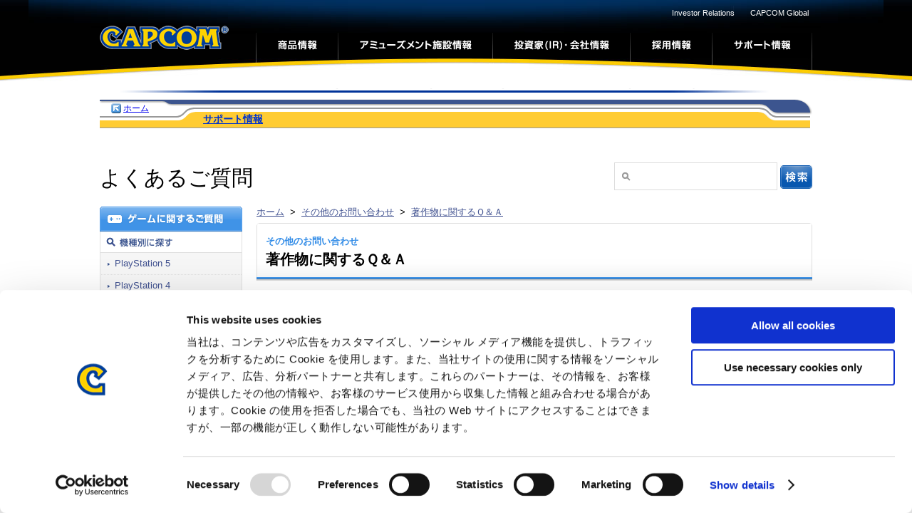

--- FILE ---
content_type: text/html
request_url: https://www.capcom.co.jp/support/faq/others_website_037152.html
body_size: 7335
content:
<!DOCTYPE html PUBLIC "-//W3C//DTD XHTML 1.0 Transitional//EN"
  "http://www.w3.org/TR/xhtml1/DTD/xhtml1-transitional.dtd">
<html xmlns="http://www.w3.org/1999/xhtml" xml:lang="ja" lang="ja">
  <head>
    <meta name="viewport" content="width=device-width,initial-scale=1.0,maximum-scale=1.0,user-scalable=0" />
    <meta http-equiv="X-UA-Compatible" content="IE=edge">
    <meta http-equiv="Content-Type" content="text/html; charset=UTF-8" />
    <meta http-equiv="imagetoolbar" content="no" />
	<meta name="copyright" content="Copyright (C) CAPCOM Co., Ltd. All rights reserved." />
	<meta name="keywords" content="株式会社カプコン,カプコン,CAPCOM,others_website,key_" />
	<meta name="description" content="ゲームというエンターテインメントを通じて「遊文化」をクリエイトする株式会社カプコンのウェブサイト。ゲーム情報サイトをはじめ企業情報サイト、ネットショッピング、ファンサイトなど、さまざまなサービスについても紹介しています。" />
	<title>ゲーム（体験版・ベータテスト版なども含む）のプレイ動画を動画投稿サイトへ投稿したりライブ配信したりしても良いですか？ (著作物に関するＱ＆Ａ) | 株式会社カプコン : サポート</title>
    <link href="../lib/css/faq.css" rel="stylesheet" type="text/css" media="screen,tv" />
    <link rel="shortcut icon" href="../../index_img/favicon.ico" />
    <link href="../../css/insert.css" rel="stylesheet" type="text/css" media="screen,tv" />
    <!--[if IE]><link rel="stylesheet" type="text/css" href="../lib/css/ie.css" media="screen, print" /><![endif]-->
    <!--[if IE 6.0]><link rel="stylesheet" type="text/css" href="../lib/css/ie6.css" media="screen, print" /><![endif]-->
    <!--[if IE 7.0]><link rel="stylesheet" type="text/css" href="../lib/css/ie7.css" media="screen, print" /><![endif]-->
    <link href="../lib/css/font_size_s.css" rel="stylesheet" type="text/css" media="screen,tv" title="font_size_s" />
    <link href="../../css/style.css" rel="stylesheet" type="text/css" media="screen,tv" />
    <link href="../lib/css/mobile.css?t=20220401" rel="stylesheet" type="text/css" media="screen,tv" />
    <script type="text/javascript" src="https://ajax.googleapis.com/ajax/libs/jquery/1.8/jquery.min.js"></script>
    <script type="text/javascript" src="../lib/js/yuga.js"></script>
    <script type="text/javascript" src="../lib/js/site.js"></script>
    <script type="text/javascript" src="../lib/js/support.js"></script>
    <script type="text/javascript" src="../../js/header_common.js"></script>

    <link href="../lib/css/solve.css" rel="stylesheet" type="text/css" media="screen,tv" />
  

<!-- Google Tag Manager -->
<script>
if(!location.pathname.match(/^\/bio0hd|^\/biohd|^\/bioDL|^\/bhrev_ue|^\/rev2|^\/bioUC|^\/devil4se|^\/devilhd/)){
(function(w,d,s,l,i){w[l]=w[l]||[];w[l].push({'gtm.start':
new Date().getTime(),event:'gtm.js'});var f=d.getElementsByTagName(s)[0],
j=d.createElement(s),dl=l!='dataLayer'?'&l='+l:'';j.async=true;j.src=
'https://www.googletagmanager.com/gtm.js?id='+i+dl;f.parentNode.insertBefore(j,f);
})(window,document,'script','dataLayer','GTM-N64B5NL');
}
</script>
<!-- End Google Tag Manager -->

</head>


  <body>
<!-- Google Tag Manager -->
<noscript><iframe src="../../www.googletagmanager.com/ns.html?id=GTM-NB5HF9"
height="0" width="0" style="display:none;visibility:hidden"></iframe></noscript>
<script>(function(w,d,s,l,i){w[l]=w[l]||[];w[l].push({'gtm.start':
new Date().getTime(),event:'gtm.js'});var f=d.getElementsByTagName(s)[0],
j=d.createElement(s),dl=l!='dataLayer'?'&l='+l:'';j.async=true;j.src=
'//www.googletagmanager.com/gtm.js?id='+i+dl;f.parentNode.insertBefore(j,f);
})(window,document,'script','dataLayer','GTM-NB5HF9');</script>
<!-- End Google Tag Manager -->
	<input type="checkbox" id="nav-toggle" class="toggle" hidden />
<input type="checkbox" id="platform-toggle" class="toggle" hidden />
<input type="checkbox" id="title-toggle" class="toggle" hidden />
<a name="top" id="top"></a>
<div id="attention">
  <p>ページの先頭です。<br />
	<a href="#main_contents">ヘッダコンテンツをとばして本文へジャンプします。</a></p>
  <p>株式会社カプコンのWebサイトではスタイルシートとJavaScriptを使用しています。<br />
	ご使用中のブラウザでは、これらの機能が一時的に切になっているか対応しておりません。<br />
	スタイルシートとJavaScriptが適応された状態とは表示が異なりますが情報は閲覧していただけます。</p>
</div>
<div id="wrap">
<!-- =====Header====== -->
<div id="g-header">
<div class="inner clearfix">
<div id="ttl-area" class="clearfix">
  <div id="logo" class="block-left"><h1><a href="https://www.capcom.co.jp/"><img src="../../img_header/header_logo.png" alt="CAPCOM" /></a></h1></div>
  <div id="menu-btn" class="block-right"><label for="nav-toggle"><img src="../../img_corporate/btn_navi_menu.png" height="13" width="63" alt="Menu"></label></div>
</div>
<div id="menu-area">
<div class="nav">
<ul id="global-navi">
  <li><a href="https://www.capcom.co.jp/games_service/index.html"><img src="../../img_header/gnavi01_off.png" alt="商品情報" width="85" height="34" /></a></li>
  <li><a href="https://www.capcom.co.jp/amusement/index.html"><img src="../../img_header/gnavi02_off.png" alt="アミューズメント施設情報" width="187" height="34" /></a></li>
  <li><a href="https://www.capcom.co.jp/ir/index.html"><img src="../../img_header/gnavi03_off.png" alt="投資家(IR)・ 会社情報" width="163" height="34" /></a></li>
  <li><a href="https://www.capcom.co.jp/recruit/index.html"><img src="../../img_header/gnavi04_off.png" alt="採用情報" width="85" height="34" /></a></li>
  <li><a href="https://www.capcom.co.jp/support/index.html"><img src="../../img_header/gnavi05_off.png" alt="サポート情報" width="110" height="34" /></a></li>
</ul>
<ul id="utility-navi">
  <li class="txt"><a href="https://www.capcom.com/">CAPCOM Global</a></li>
<li><a href="https://www.capcom.co.jp/ir/english/">Investor Relations</a></li>
<!--
<li><a href="https://www.capcom.co.jp/ir/30th/index.php"><img src="../../img_header/logo_navi_anniversary_off.png" height="20" width="83" alt="30th ANNIVERSARY CAPCOM" /></a></li>
-->
</ul>
</div>
</div>
<div class="header-btm">
</div>
</div>
</div>
<!-- ==== /Header END==== -->
<!-- ライン -->
<div class="Line-top"></div>
<a name="main_contents" id="main_contents"></a>
<!-- コンテンツヘッドライン（黄色） -->
<div class="Header-Beam-Yellow">
  <p class="btn-Home"><a href="https://www.capcom.co.jp/">ホーム</a></p>
  <h2 class="ContentsTitle"><a href="../index.html">サポート情報</a></h2>
</div>


	<!-- コンテンツボディ -->
	<div class="main-area clearfix">
	  <h3>よくあるご質問</h3>

	  <input type="checkbox" id="search-toggle" name="search-toggle" hidden>
<label class="search-openbutton" for="search-toggle">キーワード検索</label>
<div class="in-search">
    <form name="search_form" action="https://search-support.capcom.co.jp/" method="GET" onsubmit="return mysearch(this);">
		<input type="hidden" name="ie" value="u">
		<div class="ie-radius">
			<input type="text" name="kw" id="search-form-query" class="iSearchAssist" value="" />
			<input type="hidden" name="ie" value="u" />
			
			<input type="image" src="../img/btn_faq-main_in-search_01.png" id="search-form-submit" value="検索" />
		</div><!--ie-radius-->
	</form>
</div><!--/in-search-->

	  <div class="main">

        <p class="location"><a href="../index.html">ホーム</a>&nbsp;&nbsp;&gt;&nbsp;&nbsp;<a href="../list/others.html">その他のお問い合わせ</a>&nbsp;&nbsp;&gt;&nbsp;&nbsp;<a href="full_others_website.html">著作物に関するＱ＆Ａ</a></p>
        
		<div class="head">
		  <div class="category">その他のお問い合わせ</div>
		  <h4>著作物に関するＱ＆Ａ</h4>
		</div><!-- /head -->

		<div class="entry">
		  <div class="question">
          <h5><img src="img/img_entry_01.gif" alt="question" class="icon" />ゲーム（体験版・ベータテスト版なども含む）のプレイ動画を動画投稿サイトへ投稿したりライブ配信したりしても良いですか？</h5>
		  </div>
		  <div class="answer">
          <img src="img/img_entry_02.gif" alt="answer" class="icon" />
			<p>※2021年1月6日より公式ガイドラインを公開しました。以前の基準とは異なる内容もあるためご注意ください。<br />
※2025年12月1日に公式ガイドラインを更新しました。それに伴い、本Q&Aの内容も変更しています。</p>

<p><strong>■個人のお客様（動画配信に関して企業との契約・かかわりがない、芸能事務所・プロダクション等へ所属していない個人や団体）</strong></p>

<p>弊社公式のガイドラインに沿った内容であれば可能です。<br />
以下のガイドラインを最後までよくお読みいただくようお願いします。<br />
※同じページ内にFAQもありますので、ご参照ください。</p>

<p>　→　<a href="https://www.capcom-games.com/ja-jp/video-policy/" target="_blank">カプコン動画ガイドライン</a>　（別ウインドウで開きます）</p>

<p>なお、個人のお客様に対して、動画配信の許諾や、動画の内容に関するチェック・回答は個別に行っていませんので、ご了承ください。</p>

<p><strong>■法人のお客様（企業と契約して動画配信をしている個人や、芸能事務所・プロダクション等へ所属している個人を含む）</strong></p>

<p>上記「法人」に該当する場合、動画の利用には、カプコンの許諾が必要です。</p>

<p>企業と契約されている個人（プロダクション所属など）の方は、契約先がすでにカプコンの許諾を得ている法人・プラットフォーム・MCN事業者である場合、個別の申請は不要ですので、まず契約先にご確認ください。</p>

<p>未許諾の法人での使用については、お手数をお掛けいたしますが、下記フォームよりお問い合わせください。<br />
収益化の方法（有無）によって窓口が異なりますので、ご注意ください。</p>

<p>・収益化しない、あるいは広告のみの場合<br />
　→　<a href="https://forms.gle/PxpqPDNHCESgnP8b9" target="_blank">【広告収益のみ】動画配信に関するお問い合わせ</a>　（別ウインドウで開きます）</p>

<p>・広告以外の方法（スパチャ・投げ銭など）で収益化を行う場合<br />
　→　<a href="https://forms.gle/7e9svVX2MJG8FRjX7" target="_blank">【収益化（投げ銭 等）希望】動画配信に関するお問い合わせ</a>　（別ウインドウで開きます）</p>
            
            
            
            
            <!-- この問題は解決しましたか？ -->
            <div id="solve">
            	<dl id="solveYesNo" class="clearfix">
            		<dt><img src="../img_common/solve.jpg" alt="この問題は解決しましたか？" /></dt>
            		<dd id="solveBtnL">
                    <!--<a href="#" onclick="dataLayer.push({'event': 'solved_yes'});"><img src="../img_common/btn_solve_yes.jpg" alt="はい" border="0" class="btn" /></a>-->
                    <a href="#"><img src="../img_common/btn_solve_yes.jpg" alt="はい" border="0" class="btn"  onclick="dataLayer.push({'event':'solved_yes'});" /></a>
                </dd>
                    
                    
                    <dd id="solveBtnR"><a href="https://www.capcom.co.jp/support/form_csgame/form.php?platform=others&title=5770&cs_form=cs_form" onclick="dataLayer.push({'event': 'solved_no'});"><img src="../img_common/btn_solve_no.jpg" alt="いいえ" border="0" class="btn" /></a>※お問合せフォームへ</dd>
                    
            	</dl>
                <div id="solveAns" class="clearfix" style="display:none;">ご回答ありがとうございました。</div>
            </div>
            <!-- /この問題は解決しましたか？ -->
            
            
		  </div>
		</div><!-- /entry -->

		

        
        
          
          
            
    		<div class="quick-inquiry">
  <div class="non-game">
	<h4><img src="../img_common/h4_main_quick-inquiry_02.png" alt="ゲーム以外に関するお問い合わせ" /></h4>
	<p>ゲーム以外に関するお問い合わせは、下記からお問い合わせ頂けます。</p>
	<ul class="clearfix">
	  <li><a href="../shopping.html"><img src="../img_common/btn_main_quick-inquiry_non-game_01.png" alt="ショッピング「イーカプコン」について" class="btn" /></a></li>
	  <li><a href="../ir.html"><img src="../img_common/btn_main_quick-inquiry_non-game_02.png" alt="投資家様向け情報 / 企業情報について" class="btn" /></a></li>
	  <li><a href="../recruit.html"><img src="../img_common/btn_main_quick-inquiry_non-game_03.png" alt="採用について" class="btn" /></a></li>
	  <li><a href="https://www.capcom-games.com/ja-jp/legal/privacy-policy/" target="_blank"><img src="../img_common/btn_main_quick-inquiry_non-game_04.png" alt="個人情報について" class="btn" /></a></li>
	  <li><a href="../sule-goods_01.html"><img src="../img_common/btn_main_quick-inquiry_non-game_05.png" alt="CD / DVDについて" class="btn" /></a></li>
	  <li><a href="../sule-goods_02.html"><img src="../img_common/btn_main_quick-inquiry_non-game_06.png" alt="出版物 / グッズについて" class="btn" /></a></li>
      <li><a href="https://www.capcom-games.com/license/"><img src="../window/img_common/btn_non-game_category_07.png" width="238" alt="ライセンスビジネスについて" class="btn" /></a></li>
      <li><a href="https://forms.gle/cEC6uaaFtVEe9aFt5" target="_blank"><img src="../window/img_common/btn_non-game_category_08.png" width="238" alt="ストリートファイター「eスポーツ」について" class="btn" /></a></li>
	  <li><a href="../education.html"><img src="../window/img_common/btn_non-game_category_09.png" width="238" alt="学校・教育関連について" class="btn" /></a></li>
      <li><a href="../freelance_law.html"><img src="../window/img_common/btn_non-game_category_10.png" width="238" alt="「フリーランス法」相談について" class="btn" /></a></li>
	</ul>
  </div>
</div><!-- /quick-inquiry -->

    		
          
          
        
          
        

      
	  </div><!-- /main -->

	  <script type="text/javascript">
$(function() {
$.ajax({
    url: "/support/list/platform.json",
    dataType : 'json',
    success: function(json) {
        $.each(json, function(k, v) {
        if(v.p_entrycount == '0') {
            $("#menu_"+v.id).hide();
        }
        });
    }
});
});
</script>
 	  <div class="side">
		<div class="game">
		  <h4><img src="../img_common/h4_side_game_01.png" alt="ゲームに関するご質問" /></h4>
		  <div class="by-model">
          <h5><label for="platform-toggle"><img src="../img_common/h5_side_game_01.png" alt="機種別に探す" /></label></h5>
			<ul>





















<li id="menu_ps5"><a href="../list/platform_ps5.html">PlayStation 5</a></li>
























<li id="menu_ps4"><a href="../list/platform_ps4.html">PlayStation 4</a></li>
























<li id="menu_ps3"><a href="../list/platform_ps3.html">PlayStation 3</a></li>






































































































<li id="menu_switch2"><a href="../list/platform_switch2.html">Nintendo Switch 2</a></li>
























<li id="menu_switch"><a href="../list/platform_switch.html">Nintendo Switch</a></li>












































































<li id="menu_nintendo3ds"><a href="../list/platform_nintendo3ds.html">ニンテンドー3DS</a></li>
























<li id="menu_xboxseriesx"><a href="../list/platform_xboxseriesx.html">Xbox Series X</a></li>
























<li id="menu_xboxone"><a href="../list/platform_xboxone.html">Xbox One</a></li>


















































<li id="menu_pc"><a href="../list/platform_pc.html">PCゲーム</a></li>






<li class="bg-none"><span>ゲームアプリ（iOS/Android）</span>
<ul>


<li id="menu_iphone_ipod_touch_ipad"><a href="../list/platform_mobile_iphone_ipod_touch_ipad.html">iPhone / iPod touch / iPad</a></li>



<li id="menu_android"><a href="../list/platform_mobile_android.html">Android</a></li>







</ul>
</li>






















<li id="menu_amusement"><a href="../list/platform_amusement.html">アミューズメントゲーム</a></li>






<li class="bg-none"><span>その他のゲーム</span>
<ul>


<li id="menu_ps2"><a href="../list/platform_ps2.html">PlayStation 2</a></li>
<li id="menu_ps"><a href="../list/platform_othersgames_ps.html">PlayStation</a></li>
<li id="menu_psv"><a href="../list/platform_psv.html">PS Vita</a></li>
<li id="menu_psp"><a href="../list/platform_psp.html">PSP</a></li>
<li id="menu_n_wiiu"><a href="../list/platform_n_wiiu.html">Wii U</a></li>
<li id="menu_wii"><a href="../list/platform_wii.html">Wii</a></li>



<li id="menu_gc"><a href="../list/platform_othersgames_gc.html">ゲームキューブ</a></li>



<li id="menu_nintendods"><a href="../list/platform_othersgames_nintendods.html">ニンテンドーDS</a></li>



<li id="menu_gba"><a href="../list/platform_othersgames_gba.html">ゲームボーイアドバンス</a></li>



<li id="menu_xbox360"><a href="../list/platform_xbox360.html">Xbox 360</a></li>
<li id="menu_xbox"><a href="../list/platform_othersgames_xbox.html">Xbox</a></li>



<li id="menu_dc"><a href="../list/platform_othersgames_dc.html">ドリームキャスト</a></li>



<li id="menu_board"><a href="../list/platform_othersgames_board.html">ボードゲーム</a></li>
<li id="menu_feature_phone"><a href="../list/platform_mobile_feature_phone.html">ケータイ（携帯電話）</a></li>


</ul>
</li>






















<li id="menu_general"><a href="../list/platform_general.html">家庭用ゲーム全般</a></li>




			</ul>
		  </div><!-- /model -->
		  <div class="by-title">
          <h5><label for="title-toggle"><img src="../img_common/h5_side_game_02.png" alt="タイトル別に探す" /></label></h5>
			<div class="syllabary">
			  <h6><img src="../img_common/h6_side_game_by-title_01.png" alt="五十音" /></h6>
             <ul>
				  <li><a href="../list/aa.html">ア</a></li>
				  <li><a href="../list/ka.html">カ</a></li>
				  <li><a href="../list/sa.html">サ</a></li>
				  <li><a href="../list/ta.html">タ</a></li>
				  <li><a href="../list/na.html">ナ</a></li>
				  <li><a href="../list/ha.html">ハ</a></li>
				  <li><a href="../list/ma.html">マ</a></li>
				  <li><a href="../list/ya.html">ヤ</a></li>
				  <li><a href="../list/ra.html">ラ</a></li>
				  <li><a href="../list/wa.html">ワ</a></li>
			  </ul>
            
			</div><!-- /syllabary -->
			<div class="recent">
			  <h6><img src="../img_common/h6_side_game_by-title_02.png" alt="最近質問の多いゲームタイトル" /></h6>
			  <ul id="side_manyq">
			  </ul>
			  <div class="icon-list">
				<p><a href="#"class="open-01"><img src="../img_common/btn_icon-list_01.gif" alt="アイコン説明" class="btn" /></a></p>
				<div class="float-window w-01">
				  <a href="#" class="close"><img src="../img_common/btn_floatimg_01.png" alt="閉じる" /></a>
				  <img src="../img_common/img_floatimg_01.png" alt="" />
				</div>
			  </div>
			</div><!-- /recent -->
		  </div><!-- /by-title -->
		</div><!-- /game -->
		<div class="non-game">
		  <h4><img src="../img_common/h4_side_non-game_01.png" alt="ゲーム以外のご質問" /></h4>
		  <div class="inbox">
			<ul>
			  <li><a href="full_others_dvdcd.html">音楽について</a></li>
			  <li><a href="../ir.html">投資家向け情報について</a></li>
			  <li><a href="../shopping.html">ショッピングについて</a></li>
			  <li><a href="../recruit.html">採用について</a></li>
			  <li><a href="full_others_website.html">著作権について</a></li>
			  <li class="bg-none"><a href="full_others_others.html">その他</a></li>
			</ul>
		  </div>
		</div><!-- /non-game -->
	  </div><!-- /side -->


	</div><!-- /main-area -->

	<div id="PageTop-Footer" class="FontSize-MainTxt"><a href="#top">ページトップへ↑</a></div>
<!-- コンテンツボトム -->
<div class="Footer-Beam">
  <p class="btn-Home"><a href="https://www.capcom.co.jp/">ホーム</a></p>
</div>
<!-- =====Footer====== -->
<div id="footer-navi">
<div class="inner clearfix">
  <div class="navi-block01" style="width:320px;">
  <p class="ttl"><a href="https://www.capcom.co.jp/ir/index.html">企業・投資家情報</a> ／ <a href="https://www.capcom.co.jp/ir/english/">Investor Relations</a></p>
  <ul>
  <!--
    <li><a href="https://www.capcom.co.jp/ir/company/">会社情報</a> ／ <a href="https://www.capcom.co.jp/ir/english/company/">Corporate Information</a></li>
    <li><a href="https://www.capcom.co.jp/ir/president/">経営方針</a> ／ <a href="https://www.capcom.co.jp/ir/english/president/">Management Objectives</a></li>
    <li><a href="https://www.capcom.co.jp/ir/news/index.html">プレスリリース</a> ／ <a href="https://www.capcom.co.jp/ir/english/news/">Press Release</a></li>
    <li><a href="https://www.capcom.co.jp/ir/data/index.html">IR資料室</a> ／ <a href="https://www.capcom.co.jp/ir/english/data/">IR Presentation Materials</a></li>
    <li><a href="https://www.capcom.co.jp/ir/finance/index.html">財務・業績</a> ／ <a href="https://www.capcom.co.jp/ir/english/finance/">Financial Information</a></li>
    <li><a href="https://www.capcom.co.jp/ir/calendar/index.html">IRカレンダー</a> ／ <a href="https://www.capcom.co.jp/ir/english/calendar/">IR Calendar</a></li>
    <li><a href="https://www.capcom.co.jp/ir/csr/index.html">カプコンのCSR</a> ／ <a href="https://www.capcom.co.jp/ir/english/csr/">CSR Activities</a></li>
    <li><a href="https://www.capcom.co.jp/ir/kojin/index.html">個人投資家の皆様へ</a></li>
  -->
     <li><a href="https://www.capcom.co.jp/ir/company.html">会社情報</a> ／ <a href="https://www.capcom.co.jp/ir/english/company.html">Corporate Information</a></li>
    <li><a href="https://www.capcom.co.jp/ir/news">プレスリリース</a> ／ <a href="https://www.capcom.co.jp/ir/english/news">Press Release</a></li>
    <li><a href="https://www.capcom.co.jp/ir/management.html">経営方針</a> ／ <a href="https://www.capcom.co.jp/ir/english/management.html">Management Policy and Strategy</a></li>
    <li><a href="https://www.capcom.co.jp/ir/kojin/index.html">個人投資家の皆様へ</a> ／ <a href="https://www.capcom.co.jp/ir/english/kojin/index.html">Individual Investors</a></li>
    <li><a href="https://www.capcom.co.jp/ir/finance.html">財務・業績</a> ／ <a href="https://www.capcom.co.jp/ir/english/finance.html">Financial Data</a></li>
    <li><a href="https://www.capcom.co.jp/ir/data.html">IR資料室</a> ／ <a href="https://www.capcom.co.jp/ir/english/data.html">Reports and Materials</a></li>
     <li><a href="https://www.capcom.co.jp/ir/stock.html">株式・債券情報</a> ／ <a href="https://www.capcom.co.jp/ir/english/stock.html">Stock &amp; Debt</a></li>
     <li><a href="https://www.capcom.co.jp/ir/business/salesdata.html">データ集</a> ／ <a href="https://www.capcom.co.jp/ir/english/business/salesdata.html">Product Data</a></li>
    <li><a href="https://www.capcom.co.jp/ir/csr.html">サステナビリティ</a> ／ <a href="https://www.capcom.co.jp/ir/english/csr.html">Sustainability</a></li>
  </ul>
  </div>

  <div class="navi-block02" style="width:230px;">
 <p class="ttl"><a href="https://www.capcom.co.jp/games_service/index.html">商品情報</a></p>
  <ul>
    <!--<li><a href="https://www.capcom.co.jp/game/">カプコンゲームズ</a></li>-->
    <li><a href="https://www.capcom-games.com/ja-jp/">カプコンゲームズ</a></li>
    <li><a href="https://mobile.capcom.com/">モバイル・アプリゲーム</a></li>
    <!--<li><a href="https://www.capcom.co.jp/game/fan/">マイカプコン</a></li>-->
    <li><a href="https://www.e-capcom.com/shop/">ショッピング：イーカプコン</a></li>
    <li><a href="https://cid.capcom.com/ja/">CAPCOM ID</a></li>
    <li><a href="https://www.capcom-games.com/license/">ライセンスビジネスサイト</a></li>
  </ul>
  </div>
  
  <div class="navi-block03">
  <p class="ttl"><a href="https://www.capcom.co.jp/amusement/index.html">アミューズメント施設情報</a></p>
  <p class="ttl"><a href="https://www.capcom.co.jp/arcade/">アーケードゲーム情報</a></p>
  <p class="ttl"><a href="https://www.capcom.co.jp/support/index.html">サポート情報</a></p>
  <p class="ttl"><a href="https://www.capcom.co.jp/recruit/index.html">採用情報</a></p>
  </div>
  
  <div class="navi-block04">
  <p class="ttl">その他</p>
  <ul>
    <li><a href="https://www.capcom.com/">Capcom Global Top</a></li>
    <li><a href="https://www.capcom-games.com/ja-jp/sitemap/">サイトマップ</a></li>
  </ul>
  </div>
</div>
</div><!-- /#footer-navi -->

<div id="footer">
<div class="inner clearfix">
<ul>
  <li><a href="https://www.capcom-games.com/ja-jp/site/">サイトのご利用にあたって</a></li>
  <li><a href="https://www.capcom-games.com/ja-jp/legal/privacy-policy/">個人情報の取り扱いについて</a></li>
  <li><a href="https://www.capcom.co.jp/cookie-policy/">クッキーポリシー</a></li>
</ul>
<p class="copyright"><small>&copy; CAPCOM CO., LTD. ALL RIGHTS RESERVED.</small></p>
</div>
</div>
<!-- ==== /Footer END==== -->
<script type="text/javascript">

    (function() {
     var da = document.createElement('script');
     da.type = 'text/javascript'; da.async = true;
     if ('https:' == document.location.protocol) {
     da.src =  'https://rsv.dga.jp/s/capcom_su/search_tool_n3.js';
     } else {
     da.src =  'http://cache.dga.jp/s/capcom_su/search_tool_n3.js';
     }
     var sc  = document.getElementsByTagName('script')[0];
     sc.parentNode.insertBefore(da, sc);
     })();

</script>

<!-- i-search　last-modified=2025-12-01 10:58:14;-->
  </body>
</html>





--- FILE ---
content_type: text/css
request_url: https://www.capcom.co.jp/support/lib/css/faq.css
body_size: 569
content:
@charset "UTF-8";

@import "reset.css";
@import "common.css";
@import "common-list-faq.css";

/* main
------------------------------------------------------------ */

div.main-area div.main div.entry {
	margin-top: 18px;
	padding-bottom: 10px;
	background: url("../../faq/img_common/bg_entry_02.png") 0 100% no-repeat;
}

div.main-area div.main div.entry div.question {
	background: url("../../faq/img_common/bg_entry_01.png") 0 0 no-repeat;
}

div.main-area div.main div.entry div.question h5 {
	padding: 17px 17px 17px 60px;
	font-weight: bold;
	text-indent: -43px;
}

div.main-area div.main div.entry div.question h5 img {
	margin-right: 15px;
	vertical-align: -7px;
}

div.main-area div.main div.entry div.answer {
	padding: 22px 20px 0 58px;
	position: relative;
	border: 1px solid #e4e4e4;
	border-bottom: none;
}

div.main-area div.main div.entry div.answer img.icon {
	position: absolute;
	top: 17px;
	left: 17px;
}

div.main-area div.main div.entry div.answer p {
	margin-bottom: 1em;
}

div.main-area div.main div.entry div.answer p.external {
	padding-left: 15px;
	background: url("../../img_common/ico_external_01.gif") 0 0.4em no-repeat;
}

div.main-area div.main div.entry div.answer a.external {
	padding-left: 21px;
	background: url("../../img_common/ico_external_01.gif") 6px 0.25em no-repeat;
}


/*faqAco
-----------------------------------------------------------------*/
.faqAco {
 clear: both;
 background: #f5f5f5;
}
.faqAco dt{
 padding: 10px 5px 10px 30px!important;
 cursor: pointer;
 border: 1px solid #cccdce;
 border-radius: 5px 5px 0px 0px;
 -webkit-border-radius: 5px 5px 0px 0px;
 -moz-border-radius: 5px 5px 0px 0px;
 background: #40445b url("../../img_common/btn_aco.png") 5px 8px no-repeat;
 color: #f5f5f5;
}
.faqAco dt.ac{
 background: #565b7b url("../../img_common/btn_aco_r.png") 5px 8px no-repeat!important;
}
.faqAco dt:hover {
 background-color: #565b7b;
}
.faqAco dd{
 display: none;
 padding: 5px 10px 5px 10px!important;
border: 1px solid #cccdce;
border-radius: 0px 0px 5px 5px;
-webkit-border-radius: 0px 0px 5px 5px;
-moz-border-radius: 0px 0px 5px 5px;
font-size: 100%;
line-height: 1.5;
 margin-bottom: 8px!important;
}

--- FILE ---
content_type: text/css
request_url: https://www.capcom.co.jp/css/insert.css
body_size: 784
content:
@charset "shift-jis";

/* 基本外部スタイルシートの読み込み
------------------------------------------------------------ */
@import "header.css";
@import "base.css";

/* Mac版IE5.x専用外部スタイルシートの読み込み
------------------------------------------------------------ */
/*\*//*/
	@import "mac-ie5x.css";
/**/

/* Windows版IE5.x(5.0～5.5)専用外部スタイルシートの読み込み
------------------------------------------------------------ */
@media tty {
	i{content: "\";/*" "*/}} @import 'win-ie5x.css'; /*";}
}/* */

/* Windows版IE5.0専用外部スタイルシートの読み込み
------------------------------------------------------------ */
@media tty {
	i{content: "\";/*" "*/}}; @import 'win-ie50.css'; {;}/*";}
}/* */

/* Windows版IE5.5専用外部スタイルシートの読み込み
------------------------------------------------------------ */
@media tty {
	i{content: "\";/*" "*/}}@m; @import 'win-ie55.css'; /*";}
}/* */


--- FILE ---
content_type: text/css
request_url: https://www.capcom.co.jp/support/lib/css/font_size_s.css
body_size: 722
content:
@charset "shift-jis";

/* 共通
-------------------------------------------------- */

.FontSize-MainTxt {
	font-size: 75%;
	line-height: 1.6;
}
.FontSize-SubTxt {
	font-size: 70%;
	line-height: 1.6;
}

/* ヘッダ
-------------------------------------------------- */

.FontC-s a {
	float: left;
	margin-right: 2px;
	padding: 1px 2px;
	color: #eeeeee;
	text-decoration: none;
	border: 1px solid #CCCCCC;
	background-color: #3366cc;
}
.FontC-m a, .FontC-l a {
	float: left;
	margin-right: 2px;
	padding: 1px 2px;
	color: #eeeeee;
	text-decoration: none;
	border: 1px solid #CCCCCC;
	background-color: #003366;
}

/* ヘッダの小メニューのサイズは固定するため
-------------------------------------------------- */

.FontSize-head-MainTxt {
	font-size: 75%;
	line-height: 1.4;
}
.FontSize-head-SubTxt {
	font-size: 70%;
	line-height: 1.4;
}
#btn-head-HOME a, .FontC-s a, .FontC-m a, .FontC-l a {
	font-size: 75%;
	line-height: 1.4;
}

/* フッタ
-------------------------------------------------- */
#menu-footer {
	font-size: 75%;
	line-height: 1.6;
}
#c-footer {
	font-size: 70%;
	line-height: 1.6;
}

/* home.css
-------------------------------------------------- */

div.main-area div.info-news dl {
	font-size: 100%;
}

div.main-area div.faq-main div.most-recent dl dt {
	font-size: 85%;
}

div.main-area div.faq-main div.most-recent dl dd {
	font-size: 100%;
}

div.main-area div.faq-main div.game div.by-title div.recent ul li {
	font-size: 100%;
}

div.main-area div.faq-main div.game div.caution table tr td {
	font-size: 100%;
}

div.main-area div.contact-us div p {
	font-size: 100%;
	line-height: 1.5;
}

/* common--list-faq.css
-------------------------------------------------- */

div.main-area div.main div.head div.category {
	font-size: 100%;
}

div.main-area div.main div.head h4 {
	font-size: 153.9%;
	line-height: 1.5;
}

div.main-area div.main div.head p {
	font-size: 100%;
	line-height: 1.6;
}

div.main-area div.main div.quick-inquiry p {
	font-size: 100%;
}

div.main-area div.main div.model-whole h5,
div.main-area div.main div.related-other-question h5 {
	font-size: 100%;
}

div.main-area div.main div.model-whole ul li,
div.main-area div.main div.related-other-question ul li {
	font-size: 100%;
	line-height: 1.5;
}

/* faq.css
-------------------------------------------------- */

div.main-area div.main div.question-list ul li,
div.main-area div.main div.sub-content-list ul li {
	font-size: 100%;
	line-height: 1.5;
}

div.main-area div.main div.entry div.question h5,
div.main-area div.main div.entry div.answer p {
	font-size: 116%;
	line-height: 1.5;
}

/* list.css
------------------------------------------------------------ */

div.main-area div.main div.game-title h5 {
	font-size: 100%;
}

/* improve.css
------------------------------------------------------------ */

div.main-area div.main div.long-time div.inbox div.section p {
	font-size: 100%;
}

div.main-area div.main div.treatment div.inbox div.read {
	font-size: 100%;
	line-height: 1.5;
}

div.main-area div.main div.treatment div.inbox div.section h6 {
	font-size: 100%;
}

div.main-area div.main div.treatment div.inbox div.section p {
	font-size: 100%;
	line-height: 1.5;
}

/* info.css
------------------------------------------------------------ */

div.main-area div.log_list ul li {
	font-size: 100%;
	line-height: 1.5;
}

div.main-area div.entry div.title h5 {
	font-size: 116%;
	line-height: 1.5;
}

div.main-area div.entry div.title p.date {
	font-size: 100%;
}

div.main-area div.entry div.text {
	font-size: 116%;
	line-height: 1.5;
}

/* window.css
------------------------------------------------------------ */

div.main-area div.main div.detail div.caution ul li {
	font-size: 100%;
	line-height: 1.5;
}

div.main-area div.main div.inquiry-type div.mail div.section p {
	font-size: 100%;
	line-height: 1.5;
}

div.main-area div.main div.inquiry-type div.mail div.section dl dt {
	font-size: 100%;
}

div.main-area div.main div.inquiry-type div.mail div.section dl dd {
	font-size: 100%;
	line-height: 1.5;
}

div.main-area div.main div.inquiry-type div.phone p {
	font-size: 100%;
}

div.main-area div.main div.ir div.float-right ul li,
div.main-area div.main div.shopping div.float-right ul li,
div.main-area div.main div.recruit div.float-right ul li {
	font-size: 100%;
}

--- FILE ---
content_type: text/css
request_url: https://www.capcom.co.jp/css/style.css
body_size: 791
content:
@charset "shift-jis";

/* 基本外部スタイルシートの読み込み
------------------------------------------------------------ */
@import "header_common.css";
@import "base.css";

/* Mac版IE5.x専用外部スタイルシートの読み込み
------------------------------------------------------------ */
/*\*//*/
	@import "mac-ie5x.css";
/**/

/* Windows版IE5.x(5.0～5.5)専用外部スタイルシートの読み込み
------------------------------------------------------------ */
@media tty {
	i{content: "\";/*" "*/}} @import 'win-ie5x.css'; /*";}
}/* */

/* Windows版IE5.0専用外部スタイルシートの読み込み
------------------------------------------------------------ */
@media tty {
	i{content: "\";/*" "*/}}; @import 'win-ie50.css'; {;}/*";}
}/* */

/* Windows版IE5.5専用外部スタイルシートの読み込み
------------------------------------------------------------ */
@media tty {
	i{content: "\";/*" "*/}}@m; @import 'win-ie55.css'; /*";}
}/* */


--- FILE ---
content_type: text/css
request_url: https://www.capcom.co.jp/support/lib/css/mobile.css?t=20220401
body_size: 7419
content:
@charset "UTF-8";

div#g-header div#menu-btn {
  display: none;
}
@media screen and (max-width: 850px) {
  html,
  body {
    /*height: auto;*/
    background: none;
  }
  #wrap {
    /*min-height: auto;*/
    background: none !important;
  }
  #contents {
    /*	padding: 0;*/
  }
  /* menu_btn
------------------------------------------------------------ */
  input#nav-toggle:checked ~ #wrap #g-header #menu-btn label {
    background: url(/img_corporate/bg_sp_header_open.png) no-repeat center
      bottom;
    background-size: 10px 5px;
  }
  input#nav-toggle:checked ~ #wrap #g-header #menu-area {
    display: block;
    max-height: 1000px;
  }
  /* header
------------------------------------------------------------ */
  div#g-header {
    min-width: auto !important;
    height: auto !important;
    background: none;
    box-shadow: 0 1px 4px rgba(0, 0, 0, 0.3);
    overflow: unset;
  }
  div#g-header .inner {
    width: 100%;
  }
  div#g-header .inner #ttl-area {
    display: flex;
    align-items: center;
    position: relative;
    width: auto;
    padding: 0;
    border-bottom: 4px solid #ffcc33;
    background: linear-gradient(to bottom, #002d59 0%, #000000 100%);
    z-index: 10;
  }
  div#g-header .inner #ttl-area #logo {
    padding: 3px 0;
  }
  div#g-header .inner #ttl-area #logo h1 {
    margin: 0 0 0 10px;
    line-height: 1;
  }
  div#g-header .inner #ttl-area #logo h1 a {
    display: block;
  }
  div#g-header .inner #ttl-area #logo h1 img {
    width: 149px;
    height: 28px;
  }
  /*menu*/
  div#g-header .inner #menu-btn {
    display: block !important;
    width: 87px;
    height: 55px;
    margin: 0 0 0 auto;
    text-align: center;
    border-left: 1px solid rgba(255, 255, 255, 0.4);
  }
  div#g-header .inner #menu-btn label {
    display: flex;
    justify-content: center;
    align-items: center;
    width: 87px;
    height: 55px;
  }
  div#g-header .inner #menu-area {
    display: block;
    max-height: 0;
    overflow: hidden;
    transition: max-height 1s ease-out;
  }
  div#g-header .inner #menu-area .nav ul {
    position: static;
    padding: 0;
    background: none;
  }
  div#g-header .inner #menu-area .nav ul#global-navi li {
    position: relative;
    float: none;
    padding: 0;
    border-bottom: 1px solid #ffe780;
    background: #ffce00;
    font-size: 16px;
  }
  div#g-header .inner #menu-area .nav ul#global-navi li a {
    display: flex;
    align-items: center;
    height: 45px;
    margin: 0 10px 0 0;
    padding: 0 0 0 10px;
    background: url(/img_corporate/menu_arrow01.png) no-repeat right center;
    background-size: 7px 11px;
    color: #000;
    text-decoration: none;
  }
  div#g-header .inner #menu-area .nav ul li a img {
    display: none;
  }
  div#g-header
    .inner
    #menu-area
    .nav
    ul#global-navi
    li:nth-of-type(1)
    a::before {
    content: "商品情報";
  }
  div#g-header
    .inner
    #menu-area
    .nav
    ul#global-navi
    li:nth-of-type(2)
    a::before {
    content: "アミューズメント施設情報";
  }
  div#g-header
    .inner
    #menu-area
    .nav
    ul#global-navi
    li:nth-of-type(3)
    a::before {
    content: "投資家(IR)・会社情報";
  }
  div#g-header
    .inner
    #menu-area
    .nav
    ul#global-navi
    li:nth-of-type(4)
    a::before {
    content: "採用情報";
  }
  div#g-header
    .inner
    #menu-area
    .nav
    ul#global-navi
    li:nth-of-type(5)
    a::before {
    content: "サポート情報";
  }
  div#g-header .inner #menu-area .nav ul#utility-navi li {
    position: relative;
    float: none;
    padding: 0;
    border-bottom: 1px solid #ffcf00;
    font-size: 14px;
  }
  div#g-header .inner #menu-area .nav ul#utility-navi li a {
    display: flex;
    align-items: center;
    height: 45px;
    margin: 0 10px 0 0;
    padding: 0 0 0 10px;
    background: url(/img_corporate/menu_ico01.png) no-repeat right center;
    background-size: 11px 9px;
    color: #000;
    text-decoration: none;
  }
  .header-btm {
    display: none;
  }
  .Header-Beam-Yellow {
    width: 100% !important;
    height: auto !important;
    margin: 0 0 20px !important;
    border-bottom: 5px solid #3c558f;
    background: #fff !important;
  }
  .Header-Beam-Yellow .btn-Home {
    display: none;
  }
  .Header-Beam-Yellow h2.ContentsTitle {
    width: 100%;
    top: 0;
    left: 0;
    box-shadow: 0 6px 4px rgba(0, 0, 0, 0.3);
  }
  .Header-Beam-Yellow h2.ContentsTitle a {
    display: flex;
    align-items: center;
    min-height: 54px;
    padding: 0 0 0 15px;
    box-sizing: border-box;
    color: #2f3e46;
    font-size: 21px;
    font-weight: bold;
    text-decoration: none;
  }
  .Line-top,
  #main_contents {
    display: none;
  }
  /* footer
------------------------------------------------------------ */
  #footer-navi,
  .Footer-Beam {
    display: none;
  }
  #PageTop-Footer {
    display: flex;
    justify-content: center;
    align-items: center;
    width: calc(100% - 30px) !important;
    margin: 10px 15px 0;
    margin-bottom: 0 !important;
    padding: 0;
    border-radius: 4px;
    border: 1px solid #ccc;
    background: #fff !important;
  }
  #PageTop-Footer p.btn-Home,
  .Footer-Beam p.btn-Home {
    width: auto;
    top: 0;
    left: 0;
  }
  #PageTop-Footer a,
  .Footer-Beam a {
    display: flex;
    justify-content: center;
    align-items: center;
    width: 100%;
    height: 40px;
    padding: 0;
    color: #333;
    font-size: 14px;
    text-decoration: none;
  }
  #footer {
    position: relative;
    bottom: auto;
    min-width: 100% !important;
    padding: 15px 0 0 !important;
    background: none;
    border-top: none;
    box-shadow: none;
    font-family: sans-serif;
    text-align: left !important;
  }
  #footer .inner {
    width: 100% !important;
    padding: 0 !important;
    color: #fff;
  }
  #footer .inner::after {
    display: none;
  }
  #footer .inner ul {
    float: none;
    border-top: 1px solid #ccc;
  }
  #footer .inner li {
    display: block;
    padding: 0;
    border-bottom: 1px solid #ccc;
  }
  #footer .inner li a {
    display: flex;
    align-items: center;
    height: 50px;
    margin: 0 10px 0 0;
    padding: 0 0 0 10px;
    background: url(/img_corporate/menu_arrow02.png) no-repeat right center;
    background-size: 10px 15px;
    color: #000;
    font-size: 14px;
  }
  #footer .inner p.copyright {
    float: none;
    padding: 13px 0 25px;
    background: #000;
    color: #fff;
    font-size: 14px;
    text-align: center;
  }
  /* contents - top
------------------------------------------------------------ */
  div.main-area {
    width: 100% !important;
    padding: 6px 0 !important;
    box-sizing: border-box;
    background: none !important;
  }
  div.main-area h1 {
    margin: 0 0 20px 0;
    font-size: 1.5rem;
  }
  div.main-area h1.game_title {
    border-bottom: 3px solid #4093e7;
    padding: 10px 20px 5px;
  }
  div.main-area h3 {
    margin: 0 0 10px !important;
    font-size: 1.4rem !important;
    font-weight: bold !important;
    line-height: 1 !important;
  }
  div.main-area div.info-news {
    margin: 0;
    padding: 3px 15px;
    background: none;
  }
  /* 総合TOPのニュース */
  div.main-area section.news {
    width: 96vw;
    margin: 0 auto 20px auto;
  }
  div.main-area section.news div.box {
    margin: 0 0 10px;
  }
  div.main-area section.news h2 {
    font-size: 1.2rem;
  }
  div.main-area section.news p.archive {
    top: 7px;
  }
  div.main-area section.news table tr td {
    flex: 1;
  }
  /* 総合TOPのコンテンツ */
  div.main-area section.contents {
    max-height: 90px;
  }
  div.main-area section.contents label {
    height: 90px;
    margin: 0 0 15px;
    /*padding: 0 50px;*/
  }
  div.main-area section.contents h2 {
    font-size: 1.5rem;
    line-height: 1.6rem;
    letter-spacing: 0;
  }
  div.main-area section.contents h2::before {
    right: 10px;
    width: 30px;
  }
  div.main-area section.contents h2::after {
    right: 22.5px;
    height: 30px;
  }
  div.main-area section.contents h2 span {
    font-size: 1rem;
  }
  div.main-area section.contents h2 br:last-of-type {
    display: inline;
  }
  div.main-area section.contents ul.content_list {
    justify-content: space-between;
    margin: 0 10px;
  }
  div.main-area section.contents ul.content_list li.content_list_elem {
    width: 48%;
    height: 180px;
    margin: 0 1% 15px 1%;
  }
  div.main-area section.contents ul.content_list li.content_list_elem a.pc {
    display: none;
  }
  div.main-area section.contents ul.content_list li.content_list_elem a.sp {
    display: flex;
  }
  div.main-area
    section.contents
    ul.content_list
    li.content_list_elem:nth-of-type(3n) {
    margin: 0 1% 15px 1%;
  }
  div.main-area
    section.contents
    ul.content_list
    li.content_list_elem
    div.content_text
    h4 {
    font-size: 1.3rem;
    line-height: 1.6rem;
  }
  /* 家庭用ゲームTOPのニュース*/
  div.main-area div.game-news {
    width: 96vw;
    margin: 0 auto 30px auto;
    padding: 15px;
  }
  div.main-area div.game-news div:first-child {
    margin: 0 0 30px;
  }
  div.main-area div.game-news h2 {
    font-size: 1.1rem;
  }
  /* 家庭用ゲーム以外のお問い合わせ */
  div.main-area section.contact-us {
    padding: 0 0 30px;
    border-bottom: 1px solid #ccc;
    background: none;
    width: 100%;
  }
  div.main-area section.contact-us div {
    flex-flow: column;
    padding: 20px 20px 0 20px;
  }
  div.main-area section.contact-us div ul {
    margin: 0 0 30px;
  }
  div.main-area section.contact-us div ul li {
    font-size: 1rem;
  }
  div.main-area section.contact-us h3 {
    display: flex;
    align-items: center;
    height: 46px;
    padding: 6px 15px 6px 15px;
    border-top: 1px solid #ccc;
    border-bottom: 1px solid #ccc;
    background: -webkit-gradient(
        linear,
        0% 0%,
        0% 100%,
        from(rgb(255, 255, 255)),
        to(rgb(230, 230, 230))
      )
      0px 0px repeat scroll rgb(255, 255, 255);
    box-sizing: border-box;
  }
  div.main-area section.contact-us h3::before {
    content: "家庭用ゲーム以外のお問い合わせ";
    color: rgb(47, 62, 70);
    font-size: 1rem;
    font-weight: bold;
    line-height: 140%;
  }
  div.main-area section.contact-us h3 img {
    display: none;
  }
  div.main-area section.contact-us p.link a img {
    display: none;
  }
  /*サポートインフォメーション / 重要なお知らせ*/
  div.main-area div.info-news div.support-box,
  div.main-area div.info-news div.important-box {
    display: block;
    float: none;
    width: 100%;
    margin: 0 0 40px;
    background: none;
  }
  div.main-area div.info-news div.support-box .archive,
  div.main-area div.info-news div.important-box .archive {
    display: flex;
    justify-content: flex-end;
    position: relative;
    top: auto;
    right: auto;
    margin: 0.3em 0;
  }
  div.main-area div.info-news div.support-box dl,
  div.main-area div.info-news div.important-box dl {
    padding: 0;
  }
  div.main-area div.info-news div.support-box dl dt,
  div.main-area div.info-news div.important-box dl dt {
    margin: 0;
    color: #2f3e46;
    font-family: sans-serif;
    font-size: small;
    line-height: 140%;
  }
  div.main-area div.info-news div.support-box dl dd,
  div.main-area div.info-news div.important-box dl dd {
    display: block;
    margin: 0 0 15px;
    color: #2f3e46;
    font-size: 1rem;
    line-height: 140%;
  }
  /*よくあるご質問*/
  div.main-area div.faq-main {
    margin: 0;
    background: none;
  }
  div.main-area div.faq-main h3 {
    display: flex;
    align-items: center;
    position: relative;
    margin: 0 0 20px !important;
    padding: 14px 15px;
    border-bottom: 2px solid #3c558f;
  }
  div.main-area > h3 {
    padding: 10px 15px !important;
  }
  div.main-area div.faq-main h3,
  div.main-area > h3 {
    color: #2f3e46;
    font-size: 1.2rem;
    font-weight: bold;
    line-height: 140%;
  }
  /*検索ボックス*/
  div.main-area #search-toggle:checked ~ label.search-openbutton {
    filter: brightness(0.9);
  }
  div.main-area label.search-openbutton {
    display: flex !important;
    justify-content: center;
    align-items: center;
    position: absolute;
    top: 5px;
    right: 10px;
    width: 110px;
    height: 22px;
    padding: 5px 8px;
    border-radius: 4px;
    border: 1px solid #ccc;
    background: -webkit-gradient(
        linear,
        0% 0%,
        0% 100%,
        from(rgb(255, 255, 255)),
        to(rgb(230, 230, 230))
      )
      0px 0px repeat scroll rgb(255, 255, 255);
    font-size: 14px;
    transition: filter 0.3s;
  }
  div.main-area #search-toggle:checked ~ div.in-search {
    max-height: 1000px;
    margin: 0 15px 20px;
  }
  div.main-area div.in-search {
    position: relative !important;
    top: auto !important;
    right: auto !important;
    max-height: 0;
    margin: 0 15px;
    transition: max-height 0.3s, margin 0.3s;
    overflow: hidden;
  }
  div.main-area div.in-search form .ie-radius {
    display: flex;
  }
  div.main-area div.in-search form input#search-form-query {
    width: 100% !important;
    margin: 0 10px 0 0;
    padding: 5px 5px 5px 30px !important;
  }
  div.main-area div.in-search form input#search-form-submit {
    margin: 0 !important;
  }
  /*最近多いご質問*/
  div.main-area div.faq-main div.most-recent h4 {
    display: flex;
    align-items: center;
    height: 48px;
    margin: 0;
    padding: 0 15px;
    border-top: 1px solid #edb9d3;
    border-bottom: 1px solid #edb9d3;
    background: rgb(253, 242, 247);
  }
  div.main-area div.faq-main div.most-recent h4::before {
    display: block;
    content: "最近多いご質問";
    color: rgb(225, 58, 148);
    font-size: 1rem;
    font-weight: bold;
  }
  div.main-area div.faq-main div.most-recent h4 img {
    display: none;
  }
  div.main-area div.faq-main div.most-recent p.icon-list {
    position: absolute;
    top: 15px;
    left: 140px;
  }
  div.main-area div.faq-main div.most-recent p.icon-list a {
    display: inline-block;
  }
  div.main-area div.faq-main div.most-recent dl {
    width: calc(100% - 30px);
    margin: 15px 15px 0;
    border: none;
    background: none;
    box-sizing: border-box;
  }
  div.main-area div.faq-main div.most-recent dl dt {
    margin: 0 0 8px;
    padding: 0;
    color: rgb(47, 62, 70);
    font-family: sans-serif;
    line-height: 140%;
  }
  div.main-area div.faq-main div.most-recent dl dt img {
    margin: 0 6px 0 0;
  }
  div.main-area div.faq-main div.most-recent dl dd {
    margin: 0 0 20px;
    padding: 0;
    border-bottom: none;
    background: none;
    color: rgb(47, 62, 70);
    font-size: 1rem;
    line-height: 140%;
  }
  div.main-area div.faq-main div.most-recent dl dd a {
    color: rgb(47, 62, 70);
    text-decoration: none;
  }
  div.main-area div.faq-main div.most-recent .float-window.w-01 {
    position: absolute;
    top: -175px;
    right: 50%;
    transform: translateX(50%);
  }
  /*ゲームに関するご質問*/
  div.main-area div.faq-main div.game {
    background: none;
    padding: 0;
  }
  div.main-area div.faq-main div.game h4 {
    display: flex;
    align-items: center;
    height: 48px;
    margin: 0;
    padding: 0 15px;
    border-top: 1px solid #a9c9ea;
    border-bottom: 1px solid #a9c9ea;
    background: rgb(241, 247, 252);
  }
  div.main-area div.faq-main div.game h4::before {
    display: block;
    content: "ゲームに関するご質問";
    color: rgb(31, 133, 220);
    font-size: 1rem;
    font-weight: bold;
  }
  div.main-area div.faq-main div.game h4 img {
    display: none;
  }
  /* 機種別に探す / タイトル別に探す */
  #platform-toggle:checked
    ~ #wrap
    div.main-area
    div.faq-main
    div.game
    div.by-model,
  #title-toggle:checked
    ~ #wrap
    div.main-area
    div.faq-main
    div.game
    div.by-title
    div.syllabary,
  #platform-toggle:checked ~ #wrap div.main-area div.side div.game div.by-model,
  #title-toggle:checked
    ~ #wrap
    div.main-area
    div.side
    div.game
    div.by-title
    div.syllabary {
    max-height: 1000px;
  }
  #platform-toggle:checked
    ~ #wrap
    div.main-area
    div.faq-main
    div.game
    div.by-model
    h5::after,
  #title-toggle:checked
    ~ #wrap
    div.main-area
    div.faq-main
    div.game
    div.by-title
    h5::after,
  #platform-toggle:checked
    ~ #wrap
    div.main-area
    div.side
    div.game
    div.by-model
    h5::after,
  #title-toggle:checked
    ~ #wrap
    div.main-area
    div.side
    div.game
    div.by-title
    h5::after {
    display: none;
  }
  div.main-area div.faq-main div.game div.by-model,
  div.main-area div.faq-main div.game div.by-title,
  div.main-area div.side div.game div.by-model,
  div.main-area div.side div.game div.by-title {
    width: 100%;
    margin: 0;
  }
  div.main-area div.faq-main div.game div.by-model,
  div.main-area div.side div.game div.by-model {
    max-height: 46px;
    overflow: hidden;
    transition: max-height 0.8s ease;
  }
  div.main-area div.faq-main div.game div.by-title div.syllabary,
  div.main-area div.side div.game div.by-title div.syllabary {
    display: block;
    max-height: 0;
    margin: 0 0 15px;
    overflow: hidden;
    transition: max-height 0.8s ease;
  }
  div.main-area div.faq-main div.game div.by-model h5 label,
  div.main-area div.faq-main div.game div.by-title h5 label,
  div.main-area div.side div.game div.by-model h5 label,
  div.main-area div.side div.game div.by-title h5 label {
    display: flex;
    align-items: center;
    position: relative;
    height: 45px;
    padding: 0 40px 0 15px;
    border-bottom: 1px solid #ccc;
  }
  div.main-area div.faq-main div.game div.by-model h5 label::before,
  div.main-area div.faq-main div.game div.by-title h5 label::before,
  div.main-area div.side div.game div.by-model h5 label::before,
  div.main-area div.side div.game div.by-title h5 label::before {
    display: block;
    content: "機種別に探す";
    color: rgb(63, 80, 143);
    font-size: 1rem;
    font-weight: bold;
  }
  div.main-area div.faq-main div.game div.by-title h5 label::before,
  div.main-area div.side div.game div.by-title h5 label::before {
    content: "タイトル別に探す";
  }
  div.main-area div.faq-main div.game div.by-model h5,
  div.main-area div.faq-main div.game div.by-title h5,
  div.main-area div.side div.game div.by-model h5,
  div.main-area div.side div.game div.by-title h5 {
    position: relative;
  }
  div.main-area div.faq-main div.game div.by-model h5::before,
  div.main-area div.faq-main div.game div.by-title h5::before,
  div.main-area div.side div.game div.by-model h5::before,
  div.main-area div.side div.game div.by-title h5::before,
  div.main-area div.faq-main div.game div.by-model h5::after,
  div.main-area div.faq-main div.game div.by-title h5::after,
  div.main-area div.side div.game div.by-model h5::after,
  div.main-area div.side div.game div.by-title h5::after {
    display: block;
    content: "";
    position: absolute;
    background: rgb(63, 80, 143);
  }
  div.main-area div.faq-main div.game div.by-model h5::before,
  div.main-area div.faq-main div.game div.by-title h5::before,
  div.main-area div.side div.game div.by-model h5::before,
  div.main-area div.side div.game div.by-title h5::before {
    top: 50%;
    right: 10px;
    width: 14px;
    height: 2px;
    transform: translateY(-50%);
  }
  div.main-area div.faq-main div.game div.by-model h5::after,
  div.main-area div.faq-main div.game div.by-title h5::after,
  div.main-area div.side div.game div.by-model h5::after,
  div.main-area div.side div.game div.by-title h5::after {
    top: 50%;
    right: 16px;
    width: 2px;
    height: 14px;
    transform: translateY(-50%);
  }
  /*
div.main-area div.faq-main div.game div.by-model h5 label::after,
div.main-area div.faq-main div.game div.by-title h5 label::after,
div.main-area div.side div.game div.by-model h5 label::after,
div.main-area div.side div.game div.by-title h5 label::after {
	display: block;
	content: '';
	position: absolute;
	top: 50%;
	right: 20px;
	width: 4px;
	height: 4px;
	border: 4px solid transparent;
	border-left: 4px solid rgb(63, 80, 143);
	box-sizing: border-box;
	transform: rotate(90deg) translateY(-50%);
	transform-origin: center;
}
*/
  div.main-area div.faq-main div.game div.by-model h5 img,
  div.main-area div.faq-main div.game div.by-title h5 img,
  div.main-area div.side div.game div.by-model h5 img,
  div.main-area div.side div.game div.by-title h5 img {
    display: none;
  }
  /*機種別に探す*/
  div.main-area div.faq-main div.game div.by-model {
    font-size: 0;
  }
  #wrap div.main-area div.faq-main div.game div.by-model ul {
    width: 100%;
    margin: 0;
    padding: 0;
    border: none;
  }
  #wrap div.main-area div.faq-main div.game div.by-model li {
    width: 100%;
  }
  #wrap div.main-area div.faq-main div.game div.by-model li a {
    display: flex;
    align-items: center;
    position: relative;
    width: 100% !important;
    height: 44px !important;
    padding: 6px 40px 6px 15px !important;
    box-sizing: border-box;
    font-size: 16px;
    text-decoration: none;
  }
  #wrap div.main-area div.faq-main div.game div.by-model ul li a::before {
    display: none;
  }
  #wrap div.main-area div.faq-main div.game div.by-model ul li a::after {
    content: "";
    position: absolute;
    top: 50%;
    right: 20px;
    width: 6px;
    height: 6px;
    border-top: 3px solid rgb(63, 80, 143);
    border-right: 3px solid rgb(63, 80, 143);
    transform: rotate(45deg) translateY(-50%);
  }
  /*タイトル別に探す*/
  div.main-area div.faq-main div.game div.by-title div.syllabary,
  div.main-area div.side div.game div.by-title div.syllabary {
    float: none;
    width: 100%;
  }
  div.main-area div.faq-main div.game div.by-title div.syllabary h6,
  div.main-area div.side div.game div.by-title div.syllabary h6 {
    display: none;
  }
  #wrap div.main-area div.faq-main div.game div.by-title div.syllabary ul,
  #wrap div.main-area div.side div.game div.by-title div.syllabary ul {
    display: flex;
    flex-wrap: wrap;
    width: 100%;
    margin: 0;
    border: none;
  }
  #wrap div.main-area div.faq-main div.game div.by-title div.syllabary ul li,
  #wrap div.main-area div.side div.game div.by-title div.syllabary ul li {
    width: 20%;
    border: none;
    border-right: 1px solid #e0e0e0;
    border-bottom: 1px solid #e0e0e0;
    box-sizing: border-box;
    list-style: none;
  }
  #wrap div.main-area div.faq-main div.game div.by-title div.syllabary ul li a,
  #wrap div.main-area div.side div.game div.by-title div.syllabary ul a {
    display: flex;
    justify-content: center;
    align-items: center;
    width: 100%;
    height: 28.375px;
    background: -webkit-gradient(
        linear,
        0% 0%,
        0% 100%,
        from(rgb(255, 255, 255)),
        to(rgb(230, 230, 230))
      )
      0px 0px repeat scroll rgb(255, 255, 255);
    color: #3c558f;
    font-size: 1rem;
    font-weight: bold;
    text-decoration: none;
  }
  /* 最近質問の多いゲームタイトル */
  div.main-area div.faq-main div.game div.by-title div.recent,
  div.main-area div.side div.game div.by-title div.recent {
    display: block;
    float: none;
    width: 100%;
    margin: 0;
  }
  div.main-area div.faq-main div.game div.by-title div.recent h6,
  div.main-area div.side div.game div.by-title div.recent h6 {
    margin: 6px 15px;
  }
  div.main-area div.faq-main div.game div.by-title div.recent h6::before,
  div.main-area div.side div.game div.by-title div.recent h6::before {
    display: block;
    content: "最近質問の多いゲームタイトル";
    color: rgb(63, 80, 143);
    font-size: 1rem;
    font-weight: bold;
  }
  div.main-area div.faq-main div.game div.by-title div.recent h6 img,
  div.main-area div.side div.game div.by-title div.recent h6 img {
    display: none;
  }
  div.main-area div.faq-main div.game div.by-title div.recent .icon-list,
  div.main-area div.side div.game div.by-title div.recent .icon-list {
    display: none;
  }
  div.main-area div.faq-main div.game div.by-title div.recent #box-manyq,
  div.main-area div.side div.game div.by-title div.recent #box-manyq {
    margin: 0 0 15px;
    padding: 6px 15px;
  }
  div.main-area div.faq-main div.game div.by-title div.recent #box-manyq li,
  div.main-area div.side div.game div.by-title div.recent #box-manyq li {
    margin: 3px 0;
  }
  div.main-area div.faq-main div.game div.by-title div.recent #box-manyq li a,
  div.main-area div.side div.game div.by-title div.recent #box-manyq li a {
    color: #2f3e46;
    font-size: 1rem;
    text-decoration: none;
    line-height: 140%;
  }
  /* ご注意ください */
  div.main-area div.faq-main div.game div.caution {
    display: block;
    float: none;
    width: calc(100% - 30px);
    height: auto;
    margin: 15px;
    padding: 6px 15px;
    background: none;
    box-sizing: border-box;
    font-size: 0.8rem;
    line-height: 140%;
  }
  div.main-area div.faq-main div.game div.caution ul {
    padding: 0;
  }
  div.main-area div.faq-main div.game div.caution ul::before {
    display: inline-block;
    content: "ご注意ください";
    color: #ff0000;
    font-weight: bold;
    border-bottom: 1px solid #ff0000;
  }
  div.main-area div.faq-main div.game div.caution ul li {
    margin: 1em 0;
  }
  /*お楽しみ & お役立ち情報*/
  div.main-area div.faq-main div.game div.fun-and-useful {
    display: block;
    float: none;
    width: 100%;
    margin: 15px 0;
    padding: 0;
    background: none;
    font-size: 0.8rem;
    line-height: 140%;
  }
  div.main-area div.faq-main div.game div.fun-and-useful h3 {
    display: flex;
    justify-content: center;
    align-items: center;
    height: 46px;
    margin: 0 !important;
    padding: 6px 15px;
    border-top: 1px solid #ccc;
    border-bottom: 1px solid #ccc;
    background: -webkit-gradient(
        linear,
        0% 0%,
        0% 100%,
        from(rgb(254, 235, 166)),
        to(rgb(230, 212, 149))
      )
      0px 0px repeat scroll rgb(254, 235, 166);
    box-sizing: border-box;
  }
  div.main-area div.faq-main div.game div.fun-and-useful h3::before {
    content: "お楽しみ & お役立ち情報";
  }
  div.main-area div.faq-main div.game div.fun-and-useful h3 img {
    display: none;
  }
  div.main-area div.faq-main div.game div.fun-and-useful li a {
    display: block;
    position: relative;
    padding: 1.5em 40px 1.5em 15px;
    border-bottom: 1px solid #ccc;
    background: rgb(255, 242, 204);
    text-decoration: none;
  }
  div.main-area div.faq-main div.game div.fun-and-useful li a::before {
    display: block;
    color: #3c558f;
    font-size: 1rem;
    font-weight: bold;
    text-align: left;
  }
  div.main-area
    div.faq-main
    div.game
    div.fun-and-useful
    li:nth-of-type(1)
    a::before {
    content: "ゲーム情報（発売予定・キャンペーン・イベントなど）";
  }
  div.main-area
    div.faq-main
    div.game
    div.fun-and-useful
    li:nth-of-type(2)
    a::before {
    content: "攻略本情報";
  }
  div.main-area div.faq-main div.game div.fun-and-useful li a img {
    display: none;
  }
  div.main-area div.faq-main div.game div.fun-and-useful li a::after {
    content: "";
    position: absolute;
    top: 50%;
    right: 20px;
    width: 6px;
    height: 6px;
    border-top: 3px solid rgb(63, 80, 143);
    border-right: 3px solid rgb(63, 80, 143);
    transform: rotate(45deg) translateY(-50%);
  }

  /* contents - info / support / important
------------------------------------------------------------ */
  #wrap div.main-area h3.info,
  #wrap div.main-area h3.important {
    padding: 6px 15px 20px !important;
    border-bottom: 1px solid #ccc;
    color: #2f3e46;
    font-size: 16px;
    font-weight: bold;
    line-height: 1;
  }
  #wrap div.main-area h3.important {
    color: #cc0000;
  }
  #wrap div.main-area .log_list ul {
    padding: 0;
    background: none;
  }
  #wrap div.main-area .log_list ul li {
    position: relative;
    padding: 0;
    border-bottom: 1px solid #ccc;
    background: none;
  }
  #wrap div.main-area .log_list ul li span {
    display: block;
    position: absolute;
    top: 6px;
    left: 15px;
    color: #2f3e46;
    font-size: 100%;
  }
  #wrap div.main-area .log_list ul li a {
    display: block;
    position: relative;
    padding: 1.5em 40px 6px 15px;
    color: #2f3e46;
    font-size: 1rem;
    text-decoration: none;
  }
  #wrap div.main-area .log_list ul li a::after {
    content: "";
    position: absolute;
    top: 50%;
    right: 20px;
    width: 6px;
    height: 6px;
    border-top: 3px solid rgb(63, 80, 143);
    border-right: 3px solid rgb(63, 80, 143);
    transform: rotate(45deg) translateY(-50%);
  }
  /* contents - info-detail
------------------------------------------------------------ */
  #wrap div.main-area h3.detail {
    padding: 6px 15px 50px !important;
  }
  #wrap div.main-area .archive-list {
    position: absolute;
    top: 40px;
    right: 15px;
  }
  #wrap div.main-area .entry {
    background: none;
  }
  #wrap div.main-area .entry .title {
    padding: 0.5em 15px;
    background: none;
  }
  #wrap div.main-area .entry .title .date {
    margin: 0.3em 0;
    color: #2f3e46;
    font-size: 80%;
  }
  #wrap div.main-area .entry .text {
    padding: 0.5em 15px;
  }
  /* contents - improve
------------------------------------------------------------ */
  #wrap div.main-area h3.improve {
    border-bottom: 1px solid #ccc;
    font-weight: bold;
  }
  #wrap div.main-area .long-time,
  #wrap div.main-area .treatment {
    margin: 0;
    padding: 0;
    background: none;
  }
  #wrap div.main-area .long-time h4,
  #wrap div.main-area .treatment h4 {
    display: flex;
    align-items: center;
    height: 60px;
    padding: 6px 15px;
    border-bottom: 1px solid #ccc;
    background: -webkit-gradient(
        linear,
        0% 0%,
        0% 100%,
        from(rgb(255, 255, 255)),
        to(rgb(230, 230, 230))
      )
      0px 0px repeat scroll rgb(255, 255, 255);
    box-sizing: border-box;
  }
  #wrap div.main-area .treatment h4 {
    padding: 6px 100px 6px 15px;
    border-top: 1px solid #ccc;
  }
  #wrap div.main-area .long-time h4:before,
  #wrap div.main-area .treatment h4:before {
    content: "ゲームソフトを長く遊んでいただくために・・・";
    color: #2f3e46;
    font-size: 1rem;
    font-weight: bold;
    line-height: 140%;
  }
  #wrap div.main-area .long-time h4 img,
  #wrap div.main-area .treatment h4 img {
    display: none;
  }
  div.float-window.w-01 {
    right: 50% !important;
    transform: translateX(50%);
  }
  #wrap div.main-area .long-time .inbox,
  #wrap div.main-area .treatment .inbox {
    padding: 15px;
    border: none;
    background: none;
  }
  #wrap div.main-area .treatment .read {
    padding: 0 0 20px;
  }
  #wrap div.main-area .long-time .section,
  #wrap div.main-area .treatment .section {
    display: block;
    fload: none;
    width: auto;
    margin: 0 0 20px;
    padding: 0;
  }
  /* contents - faq-detail
------------------------------------------------------------ */
  #wrap div.main-area div.main {
    display: block;
    float: none;
    width: 100%;
  }
  #wrap div.main-area div.main p.location {
    padding: 15px 15px 5px;
    border-top: 1px solid #ccc;
  }
  #wrap div.main-area div.main div.head {
    margin: 0 0 20px;
    padding: 0;
    border: none;
    border-bottom: 3px solid #4295e9;
    background: none !important;
  }
  #wrap div.main-area div.main div.head h4 {
    padding: 0 15px 10px 15px;
    background: none;
  }
  #wrap div.main-area div.main div.head #btnOfficial,
  #wrap div.main-area div.main div.head #btnOfficial img {
    position: unset;
    top: auto;
    right: auto;
    left: auto;
  }
  #wrap div.main-area div.main div.head #btnOfficial {
    margin: 0 15px 10px;
  }
  #wrap div.main-area div.main div.head div.category {
    padding: 0 15px;
  }
  div.main-area div.main div.head #gyou_index,
  div.main-area div.main div.head #platform_index {
    padding: 10px 15px;
    border: none;
    background: none;
    text-align: left;
  }
  div.main-area div.main div.head #gyou_index a,
  div.main-area div.main div.head #platform_index {
    margin: 0 5px;
    color: #3f508f;
    font-size: 0.9rem;
    text-decoration: none;
  }
  div.main-area div.main div#aLotOf {
    margin: 0;
    padding: 0;
    background: none;
  }
  div.main-area div.main div#aLotOf h5 {
    display: flex;
    align-items: center;
    height: 48px;
    margin: 0;
    padding: 0 15px;
    border-top: 1px solid #ccc;
    border-bottom: 1px solid #ccc;
    background: -webkit-gradient(
      linear,
      center top,
      center bottom,
      from(#fff),
      to(#fbe0ef)
    );
  }
  div.main-area div.main div#fullList h5 {
    display: flex;
    align-items: center;
    height: 48px;
    margin: 0;
    padding: 0 15px;
    border-top: 1px solid #a9c9ea;
    border-bottom: 1px solid #a9c9ea;
    background: rgb(241, 247, 252);
  }
  div.main-area div.main div#aLotOf h5::before,
  div.main-area div.main div#fullList h5::before {
    display: block;
    font-size: 1rem;
    font-weight: bold;
  }
  div.main-area div.main div#aLotOf h5::before {
    content: "多いご質問";
    color: #df3b91;
  }
  div.main-area div.main div#fullList h5::before {
    content: "Q&A一覧";
    color: rgb(31, 133, 220);
  }
  div.main-area div.main div#aLotOf h5 img,
  div.main-area div.main div#fullList h5 img {
    display: none;
  }
  div.main-area div.main div#aLotOf dl {
    width: 100%;
    border-right: none;
    border-left: none;
  }
  div.main-area div.main div#fullAbstract {
    border: none;
    background: none;
  }
  /*
div.main-area div.main div.model-whole h5 {
	margin: 30px 0 0;
	padding: 8px 15px;
	border-top: 3px solid #a3a3a3;
	background: #eee;
	color: #2F3E46;
	font-size: 1em;
}
div.main-area div.main div.game-title {
	margin: 0;
}
div.main-area div.main div.game-title > div {
	padding: 0 1% 10px;
}
div.main-area div.main div.game-title > div > div.clearfix {
	display: flex;
	flex-wrap: wrap;
}
div.main-area div.main div.game-title > div > div.clearfix > div {
	float: none;
	width: 47%;
	min-width: 120px;
	max-width: 175px;
	margin: 0 1% 10px;
}
div.main-area div.main div.game-title > div > div.clearfix > div .entry {
	width: 100%;
	height: auto;
	padding: 0;
}
*/
  div.main-area div.main div.entry {
    margin: 0;
    padding: 0;
    background: none;
  }
  div.main-area div.main div.entry div.question {
    margin: 8px;
    border-radius: 5px;
    border: 1px solid #ccc;
    background: -webkit-gradient(
        linear,
        0% 0%,
        0% 100%,
        from(rgb(255, 255, 255)),
        to(rgb(230, 230, 230))
      )
      0px 0px repeat scroll rgb(255, 255, 255);
  }
  div.main-area div.main div.entry div.question h5 {
    width: 100%;
    padding: 15px;
    box-sizing: border-box;
    text-indent: 0;
    word-break: break-all;
  }
  div.main-area div.main div.entry div.question img.icon,
  div.main-area div.main div.entry div.answer img.icon {
    display: block;
    position: relative;
    top: auto;
    left: auto;
    margin: 0 0 10px;
  }
  div.main-area div.main div.entry div.answer {
    margin: 8px;
    padding: 15px;
    border-radius: 5px;
    border: 1px solid #ccc;
  }
  div.main-area div.main div.entry div.answer a {
    word-break: break-all;
  }
  div.main-area div.main div.entry #solve {
    border-radius: 6px;
    background: #f5f5f5;
    text-align: center;
  }
  div.main-area div.main div.entry #solve dl {
    display: flex;
    flex-wrap: wrap;
    justify-content: center;
    width: 100%;
  }
  div.main-area div.main div.entry #solve dl dt {
    width: 100%;
  }
  div.main-area div.main div.entry #solve dl dd#solveBtnL,
  div.main-area div.main div.entry #solve dl dd#solveBtnR {
    width: 44%;
    max-width: 140px;
  }
  div.main-area div.main div.entry #solve dl dd#solveBtnL {
    margin: 0 3%;
  }
  div.main-area div.main div.entry #solve dl dd img {
    width: 100%;
    height: auto;
  }
  div.main-area div.main div.entry #solveAns {
    padding: 20px 0;
  }
  /* contents - game / non-game list
------------------------------------------------------------ */
  div.main-area h3.inq {
    margin: 0 !important;
    padding: 10px 15px;
    border-bottom: 1px solid #ccc;
  }
  div.main-area h3.inq::before {
    content: "各種お問い合わせ窓口";
  }
  div.main-area h3.inq img {
    display: none;
  }
  div.main-area div.main.game,
  div.main-area div.main.non-game {
    position: relative;
    padding: 0 0 85px;
    background: none;
  }
  #wrap div.main-area div.main div.tab {
    padding: 0;
    background: none;
  }
  div.main-area div.main.game div.tab ul li.non-game,
  div.main-area div.main.non-game div.tab ul li.game {
    position: absolute;
    bottom: 20px;
    right: 50%;
    float: none;
    width: 90%;
    min-width: 250px;
    max-width: 325px;
    transform: translateX(50%);
  }
  div.main-area div.main.game div.tab ul li.non-game a,
  div.main-area div.main.non-game div.tab ul li.game a {
    display: flex;
    align-items: center;
    height: 46px;
    padding: 6px 40px 6px 15px;
    border-radius: 5px;
    border: 1px solid #ccc;
    background: -webkit-gradient(
        linear,
        0% 0%,
        0% 100%,
        from(rgb(255, 255, 255)),
        to(rgb(230, 230, 230))
      )
      0px 0px repeat scroll rgb(255, 255, 255);
    box-sizing: border-box;
    text-decoration: none;
  }
  div.main-area div.main.game div.tab ul li.non-game a::before,
  div.main-area div.main.non-game div.tab ul li.game a::before {
    content: "ゲーム以外のお問い合わせ";
    color: rgb(60, 85, 143);
    font-size: 1rem;
    font-weight: bold;
    line-height: 140%;
  }
  div.main-area div.main.non-game div.tab ul li.game a::before {
    content: "ゲームに関するお問い合わせ";
  }
  div.main-area div.main.game div.tab ul li.non-game a::after,
  div.main-area div.main.non-game div.tab ul li.game a::after {
    display: block;
    content: "";
    position: absolute;
    top: 50%;
    right: 10px;
    width: 4px;
    height: 4px;
    border: 4px solid transparent;
    border-left: 4px solid rgb(63, 80, 143);
    box-sizing: border-box;
    transform: translateY(-50%);
    transform-origin: center;
  }
  div.main-area div.main.game div.tab ul li.non-game img,
  div.main-area div.main.non-game div.tab ul li.game img {
    display: none;
  }
  div.main-area div.main.game .tab ul li.game,
  div.main-area div.main.non-game .tab ul li.non-game {
    display: block;
    float: none;
    width: 100%;
    border-bottom: 3px solid #4093e7;
    background: rgb(235, 244, 252);
  }
  div.main-area div.main.non-game .tab ul li.non-game {
    border-bottom: 3px solid #0fb7c6;
    background: rgb(227, 250, 252);
  }
  div.main-area div.main.game .tab ul li.game a,
  div.main-area div.main.non-game .tab ul li.non-game a {
    display: flex;
    align-items: center;
    height: 44px;
    padding: 6px 40px 6px 15px;
    box-sizing: border-box;
    text-decoration: none;
  }
  div.main-area div.main.game .tab ul li.game a::before,
  div.main-area div.main.non-game .tab ul li.non-game a::before {
    content: "ゲームに関するお問い合わせ";
    color: rgb(64, 147, 231);
    font-size: 1rem;
    font-weight: bold;
  }
  div.main-area div.main.non-game .tab ul li.non-game a::before {
    content: "ゲーム以外のお問い合わせ";
    color: rgb(15, 183, 198);
  }
  div.main-area div.main.game .tab ul li.game a img,
  div.main-area div.main.non-game .tab ul li.non-game a img {
    display: none;
  }
  div.main-area div.main.game div.category,
  div.main-area div.main.non-game div.category {
    padding: 15px 15px 0;
  }
  div.main-area div.main.game div.category ul li,
  div.main-area div.main.non-game div.category ul li {
    display: block;
    float: none;
    width: 100% !important;
    min-width: 250px;
    max-width: 325px;
    margin: 0 auto 10px !important;
  }
  div.main-area div.main.game div.category ul li a,
  div.main-area div.main.non-game div.category ul li a {
    display: block;
  }
  div.main-area div.main.game div.category ul li img,
  div.main-area div.main.non-game div.category ul li img {
    width: 100%;
    height: auto;
  }
  /* contents - game / non-game detail
------------------------------------------------------------ */
  #wrap div.main-area div.main div.detail h4 {
    display: flex;
    justify-content: center;
    align-items: center;
    width: calc(100% - 30px);
    height: 46px;
    margin: 20px auto;
    padding: 6px 15px;
    border-radius: 4px;
    border: 1px solid #a3c8ec;
    background: linear-gradient(
      to bottom,
      rgba(255, 255, 255, 1) 70%,
      rgba(232, 242, 253, 1) 100%
    );
    box-sizing: border-box;
  }
  #wrap div.main-area div.main.non-game div.detail h4 {
    border: 1px solid #65e4eb;
    background: linear-gradient(
      to bottom,
      rgba(255, 255, 255, 1) 70%,
      rgba(237, 250, 250, 1) 100%
    );
  }
  #wrap div.main-area div.main div.detail h4::before {
    color: rgb(58, 141, 219);
    font-size: 1rem;
    font-weight: bold;
    line-height: 120%;
  }
  #wrap div.main-area div.main.non-game div.detail h4::before {
    color: rgb(15, 183, 198);
  }
  #wrap div.main-area div.main div.detail.game h4::before {
    content: "家庭用ゲームについてのお問い合わせ";
  }
  #wrap div.main-area div.main div.detail.pc h4::before {
    content: "PCゲームについてのお問い合わせ";
  }
  #wrap div.main-area div.main div.detail.mobile h4::before {
    content: "ゲームアプリ（iOS/Android）についてのお問い合わせ";
  }
  #wrap div.main-area div.main div.detail.amusement h4::before {
    content: "アミューズメントゲームやアミューズメント施設についてのお問い合わせ";
  }
  #wrap div.main-area div.main div.detail.amusement h4:last-of-type::before {
    content: "業務用ゲーム機の修理等についてのお問い合わせ";
  }
  #wrap div.main-area div.main div.detail.shopping h4::before {
    content: "ショッピング「イーカプコン」についてのお問い合わせ";
  }
  #wrap div.main-area div.main div.detail.ir h4::before {
    content: "投資家様向け情報 / 企業情報についてのお問い合わせ";
  }
  #wrap div.main-area div.main div.detail.recruit h4::before {
    content: "採用についてのお問い合わせ";
  }
  #wrap div.main-area div.main div.detail.sule-goods h4::before {
    content: "音楽についてのお問い合わせ";
  }
  #wrap div.main-area div.main div.detail.sule-goods2 h4::before {
    content: "出版物 / グッズについてのお問い合わせ";
  }
  #wrap div.main-area div.main div.detail.education h4::before {
    content: "学校・教育関連についてのお問い合わせ";
  }
  #wrap div.main-area div.main div.detail.freelance_law h4::before {
    content: "「フリーランス法」相談について";
  }
  #wrap div.main-area div.main div.detail.freelance_law div.section {
    padding-bottom: 20px;
  }
  #wrap div.main-area div.main div.detail h4 img {
    display: none;
  }
  #wrap div.main-area div.main div.detail div.float-left,
  #wrap div.main-area div.main div.detail div.float-right {
    display: block;
    float: none;
    width: 100%;
    margin: 0;
    padding: 6px 15px;
    box-sizing: border-box;
  }
  #wrap div.main-area div.main div.detail div.float-left img {
    display: block;
    margin: 0 auto;
  }
  #wrap div.main-area div.main div.detail div.caution {
    margin: 0 15px;
    padding: 25px;
    border: 1px solid #ff8080;
    background: #fff;
  }
  #wrap div.main-area div.main div.detail div.caution dl.attention {
    margin: 20px 0 0;
  }
  /* メールでのお問い合わせ */
  div.main-area div.main .detail div.inquiry-type {
    margin: 20px 0 0;
    background: rgb(245, 245, 245);
  }
  div.main-area div.main .detail div.inquiry-type .mail,
  div.main-area div.main .detail div.inquiry-type .phone {
    display: block;
    float: none;
    width: 100%;
  }
  div.main-area div.main .detail div.inquiry-type h5 {
    display: flex;
    align-items: center;
    width: 100%;
    height: 46px;
    margin: 20px 0;
    padding: 6px 15px;
    border-top: 1px solid #ccc;
    border-bottom: 1px solid #ccc;
    background: -webkit-gradient(
        linear,
        0% 0%,
        0% 100%,
        from(rgb(255, 255, 255)),
        to(rgb(230, 230, 230))
      )
      0px 0px repeat scroll rgb(255, 255, 255);
    box-sizing: border-box;
  }
  div.main-area div.main .detail div.inquiry-type h5::before {
    color: rgb(60, 85, 143);
    font-size: 1rem;
    font-weight: bold;
    line-height: 140%;
  }
  div.main-area div.main .detail div.inquiry-type .mail h5::before {
    content: "メールでのお問い合わせ";
  }
  div.main-area div.main .detail div.inquiry-type .phone h5::before {
    content: "お電話でのお問い合わせ";
  }
  div.main-area div.main .detail div.inquiry-type h5 img {
    display: none;
  }
  div.main-area div.main .detail div.inquiry-type .mail .section {
    margin: 25px 0 0;
    padding: 0 15px;
    background: none;
  }
  div.main-area div.main .detail div.inquiry-type .mail .section:first-of-type {
    margin: 0;
  }
  div.main-area div.main .detail div.inquiry-type .mail .section h6 {
    margin: 0 0 3px 0;
  }
  div.main-area div.main .detail div.inquiry-type .mail .section .to-form {
    position: relative;
    top: auto;
    right: auto;
    margin: 0.3em 0;
  }
  div.main-area div.main .detail div.inquiry-type .mail .section dl dt {
    font-size: 1rem;
  }
  div.main-area div.main .detail div.inquiry-type .mail .section dl dd a {
    font-size: 1rem;
  }
  div.main-area div.main .detail div.inquiry-type .phone p {
    margin: 6px 15px;
    font-size: 0.9rem;
    text-align: left;
  }
  div.main-area div.main .detail div.inquiry-type .phone p.tel {
    font-size: 2rem;
  }
  /* contents - bottom nav
------------------------------------------------------------ */
  #wrap div.main-area div.main div.quick-inquiry {
    margin: 0;
    padding: 0;
    background: none;
  }
  #wrap div.main-area div.main div.quick-inquiry .game,
  #wrap div.main-area div.main div.quick-inquiry .non-game {
    margin: 0;
    padding: 0;
  }
  #wrap div.main-area div.main div.quick-inquiry .game h4,
  #wrap div.main-area div.main div.quick-inquiry .non-game h4 {
    display: flex;
    align-items: center;
    height: 46px;
    padding: 6px 15px;
    border-top: 1px solid #ccc;
    border-bottom: 1px solid #ccc;
    background: -webkit-gradient(
        linear,
        0% 0%,
        0% 100%,
        from(rgb(255, 255, 255)),
        to(rgb(230, 230, 230))
      )
      0px 0px repeat scroll rgb(255, 255, 255);
    box-sizing: border-box;
  }
  #wrap div.main-area div.main div.quick-inquiry .game h4::before,
  #wrap div.main-area div.main div.quick-inquiry .non-game h4::before {
    color: #2f3e46;
    font-size: 1rem;
    font-weight: bold;
    line-height: 140%;
  }
  #wrap div.main-area div.main div.quick-inquiry .game h4::before {
    content: "ゲームに関するお問い合わせ";
  }
  #wrap div.main-area div.main div.quick-inquiry .non-game h4::before {
    content: "ゲーム以外に関するお問い合わせ";
  }
  #wrap div.main-area div.main div.quick-inquiry .game h4 img,
  #wrap div.main-area div.main div.quick-inquiry .non-game h4 img {
    display: none;
  }
  #wrap div.main-area div.main div.quick-inquiry .game p,
  #wrap div.main-area div.main div.quick-inquiry .non-game p {
    font-size: 1rem;
    margin: 1em 15px 6px;
  }
  #wrap div.main-area div.main div.quick-inquiry .game ul,
  #wrap div.main-area div.main div.quick-inquiry .non-game ul {
    margin: 15px 0;
    text-align: center;
  }
  #wrap div.main-area div.main div.quick-inquiry .game li,
  #wrap div.main-area div.main div.quick-inquiry .non-game li {
    display: block;
    float: none;
    margin: 0 auto 10px;
  }
  #wrap div.main-area div.side {
    display: block;
    float: none;
    width: 100%;
  }
 #wrap div.main-area.mobile_sub_list .side {
   display:none;
 }
  #wrap div.main-area div.side div.game,
  #wrap div.main-area div.side div.non-game {
    background: none;
  }
  #wrap div.main-area div.side div.fun-and-useful {
    margin: 0 0 15px;
    background: none;
  }
  #wrap div.main-area div.side div h4 {
    display: flex;
    justify-content: center;
    align-items: center;
    height: 46px;
    padding: 6px 15px;
    border-top: 1px solid #ccc;
    border-bottom: 1px solid #ccc;
    box-sizing: border-box;
  }
  #wrap div.main-area div.side div.game h4 {
    background: -webkit-gradient(
        linear,
        0% 0%,
        0% 100%,
        from(rgb(76, 154, 233)),
        to(rgb(67, 134, 202))
      )
      0px 0px repeat scroll rgb(76, 154, 233);
  }
  #wrap div.main-area div.side div.non-game h4 {
    background: -webkit-gradient(
        linear,
        0% 0%,
        0% 100%,
        from(rgb(81, 204, 215)),
        to(rgb(69, 171, 181))
      )
      0px 0px repeat scroll rgb(81, 204, 215);
  }
  #wrap div.main-area div.side div.fun-and-useful h4 {
    background: -webkit-gradient(
        linear,
        0% 0%,
        0% 100%,
        from(rgb(254, 233, 157)),
        to(rgb(230, 211, 142))
      )
      0px 0px repeat scroll rgb(254, 233, 157);
  }
  #wrap div.main-area div.side div h4::before {
    padding: 3px 0;
    color: rgb(47, 62, 70);
    font-size: 1rem;
    font-weight: bold;
  }
  #wrap div.main-area div.side div.game h4::before {
    content: "ゲームに関するご質問";
    color: #fff;
  }
  #wrap div.main-area div.side div.non-game h4::before {
    content: "ゲーム以外のご質問";
    color: #fff;
  }
  #wrap div.main-area div.side div.fun-and-useful h4::before {
    content: "お楽しみ & お役立ち情報";
  }
  #wrap div.main-area div.side div.game h4 img,
  #wrap div.main-area div.side div.non-game h4 img,
  #wrap div.main-area div.side div.fun-and-useful h4 img {
    display: none;
  }
  #wrap div.main-area div.side div.game div.inbox,
  #wrap div.main-area div.side div.non-game div.inbox,
  #wrap div.main-area div.side div.fun-and-useful div.inbox {
    border: none;
  }
  #wrap div.main-area div.side div.game div.inbox ul li,
  #wrap div.main-area div.side div.non-game div.inbox ul li,
  #wrap div.main-area div.side div.fun-and-useful div.inbox ul li {
    background: none;
  }
  #wrap div.main-area div.side div.game div.inbox ul li a,
  #wrap div.main-area div.side div.non-game div.inbox ul li a,
  #wrap div.main-area div.side div.fun-and-useful div.inbox ul li a {
    padding: 8px 15px 8px 30px;
    border-bottom: 1px dotted #ccc;
    background: url(/support/img_common/bg_side_01.gif) no-repeat 15px 15px;
    color: #3f508f;
    font-size: 1rem;
  }
  #wrap div.main-area div.side div.game div.by-model,
  #wrap div.main-area div.side div.game div.by-title {
    border-right: none;
    border-left: none;
  }
  #wrap div.main-area div.side div.game div.by-model ul li {
    padding: 0;
    background: none;
  }
  #wrap div.main-area div.side div.game div.by-model ul li a {
    display: block;
    padding: 8px 15px 8px 30px;
    border-bottom: 1px dotted #ccc;
    background: url(/support/img_common/bg_side_01.gif) no-repeat 15px 15px;
    color: #3f508f;
    font-size: 1rem;
  }
  #wrap div.main-area div.side div.game div.by-model ul li span {
    display: block;
    padding: 8px 15px;
    background: none;
    color: rgb(47, 62, 70);
    font-size: 1rem;
  }
  #wrap div.main-area div.side div.game div.by-model ul li ul {
    padding: 0 0 0 15px;
  }
  #wrap div.main-area div.side div.game div.by-model ul li ul li a {
    padding: 0 0 0 15px;
    border: none;
    background: url("/support/img_common/bg_side_01.gif") 5px center no-repeat;
  }
}

@media screen and (max-width: 600px) {
  /* 総合TOPのコンテンツ */
  div.main-area section.contents ul.content_list li.content_list_elem {
    width: 100%;
    height: 160px;
  }
}

@media screen and (max-width: 500px) {
  /* 総合TOPのニュース */
  div.main-area section.news h2 {
    font-size: 1rem;
  }
  div.main-area section.contents h2 {
    font-size: 1.3rem;
    line-height: 1.5rem;
  }
  div.main-area section.contents h2 span {
    font-size: 0.8rem;
  }
  /* 総合TOPのリンクエリア */
  div.main-area section.contact-us .link a {
    font-size: 14px;
  }
}


/* カスタマーハラスメント
------------------------------------------------------------ */
@media screen and (max-width: 850px) {
  .ch-area {
    width: 100%;
  }
  .ch-area h2 {
    padding: 10px!important;
    font-size: 1rem!important;
  }
}


--- FILE ---
content_type: text/css
request_url: https://www.capcom.co.jp/support/lib/css/solve.css
body_size: 639
content:
@charset "UTF-8";

dl#solveYesNo{
	width:382px;
	margin:0 auto;
	padding:10px 0 15px;
	}
dl#solveYesNo dt{
	width:250px;
	margin:10px auto 25px;
	}
dl#solveYesNo dd#solveBtnL{
	width:141px;
	float:left;
	}
dl#solveYesNo dd#solveBtnR{
	width:141px;
	float:right;
	font-size:10px;
	color:#666666;
	text-align:center;
	}
dl#solveYesNo dd#solveBtnR a{
	display:block;
	padding-bottom:7px;
	}
#solveAns{
	text-align:center;
	padding:20px 0 25px;
	font-weight:bold;
	}
h4#gametitle{
	padding-right:120px;
	}
div.main-area div.main div.head {
	position:relative;
	}
div.head #btnOfficial{
	position: absolute;
	right:0;
	top:-5px;
	}
#fullAbstract{
	border:1px solid #DFDFDF;
	border-top:none;
	padding:15px 13px;
	background:url(../../img_common/full_shadow.jpg) center top no-repeat;
	}
#fullAbstract p{
	padding-bottom:1em;
	line-height:1.4em;
	font-size:12px;
	color:#333;
	}

#aLotOf{
	padding:20px 19px;
	background:#F5F5F5;
	margin:20px 0;
	}
#aLotOf h5{
	border-bottom:1px solid #DFDFDF;
	}
#aLotOf dl{
	/*width:515px;*/
	width:738px;
	background:#fff;
	border-right:1px solid #DFDFDF;
	border-left: 1px solid #DFDFDF;
	}
#aLotOf dt{
	padding:10px 10px 4px 10px;
	font-size:10px;
	color:#E13A94;
	}
#aLotOf dd{
	border-bottom:1px solid #DFDFDF;
	padding:0 10px 10px 10px;
	font-weight:bold;
	}

#fullList h5{
	padding-bottom:10px;
	border-bottom:1px dotted #DFDFDF;
	}
#fullList li:hover{
	background:#F6F6F6;
	}
#fullList dl{
	}
#fullList dt{
	padding:10px 10px 4px 10px;
	font-size:10px;
	color:#1F85DC;
	}
#fullList dd{
	border-bottom:1px dotted #DFDFDF;
	padding:0 10px 10px 10px;
	}
#fullList dd a{
	text-decoration:none;
	}

/* ---------------------------------------------
	4 - clearfix
--------------------------------------------- */
.clearfix {
	display: block;
	min-height: 1%;
}
.clearfix:after {
	clear: both;
	content:".";
	display: block;
	height: 0;
	visibility: hidden;
}
* html .clearfix {
	height: 1%;
	/*\*//*/
	height: auto;
	overflow: hidden;
	/**/
}

--- FILE ---
content_type: text/css
request_url: https://www.capcom.co.jp/css/header.css
body_size: 1133
content:
@charset "shift-jis";
/**基本領域CSS*******
------------------------------------------------------------ **/
div#attention {
	position: absolute;
	top: -999px;
}
.Line-top {
	background: #FFFFFF url(../img_main/bar_navi.gif) no-repeat center top;
	height: 15px;
	width: 790px;
	margin: 0px auto;
}
.Line-bott {
	background: #FFFFFF url(../img_main/bar_navi.gif) no-repeat center top;
	height: 25px;
	width: 790px;
	margin: 0px auto;
	clear: both;
}
#Line-bott {
	background: #FFFFFF url(../img_main/bar_navi.gif) no-repeat center bottom;
	height: 25px;
	width: 790px;
	margin: 0px auto;
	clear: both;
	text-align: right;
}
/**ヘッダー領域CSS**********
------------------------------------------------------------ **/
#header {
	width: 790px;
	background: url(../img_main/header_bg_left.gif) no-repeat 0px 0px;
	margin: 0px auto;
}
#CAPCOM {
	height: 72px;
	width: 200px;
	float: left;
}
#menu-header{
	width: 590px;
	float: right;
}
/*----------------------------- */
#btn-head-HOME {
	margin-top: 10px;
	width: 70px;
	float: left;
	color: #cccccc;
}
#btn-etc {
	margin-top: 7px;
	width: 450px;
	height: 42px;
	float: right;
}
/*----------------------------- */
#btn-main {
	width: 570px;
	margin-left: 20px;
	clear: both;
}

/*ヘッダー領域　サブリンク関連CSS
------------------------------------------------------------ */
#btn-etc li {
	float: right;
}
.arrow-font-size {
	margin-right: 15px;
}
li.FontSize-head-MainTxt {
	margin-top: 5px;
	background: url(../img_main/arrow_header.gif) no-repeat left center;
}
/**HOMEボタンのリンク時との位置合わせ**/
#btn-head-HOME span.FontSize-head-MainTxt {
	padding-left: 8px;
}
#btn-head-HOME a {
	padding: 3px 0px 3px 8px;
	color: #eeeeee;
	background: url(../img_main/arrow_header.gif) no-repeat left center;
}
/*----フォントサイズ　大　中　小----*/
.FontC-s a:hover, .FontC-m a:hover, .FontC-l a:hover {
	border: 1px solid #FFCC00;
}
.FontSize-head-SubTxt {
	float: left;
	display: block;
	padding: 3px 5px 0px 0px;
	color: #CCCCCC;
}
.FontSize-head-SubTxt a, .FontSize-head-SubTxt a:hover, .FontSize-head-SubTxt a:visited {
	color: #CCCCCC;
}
/*----IRとグローバル----*/
.arrow-ir a {
	margin-right: 10px;
	padding: 2px 25px 2px 10px;
	background: url(../img_main/btn_ir_blue.gif) no-repeat right center;
	color: #eeeeee;
}
.arrow-global a {
	padding: 0px 0px 0px 10px;
	color: #eeeeee;
}
.arrow-ir a:hover {
	background: url(../img_main/btn_ir_blue_r.gif) no-repeat right center;
	color: #FFCC00;
}
.arrow-global a:hover {
	color: #FFCC00;
}

/*ヘッダー領域　メインリンク関連CSS
---------------------------------------------------------- */
#btn-main li {
	float: left;
	background: url(../img_main/arrow_mainmenu.gif) no-repeat 2px center;
}
#btn-main a {
	display: block;
	padding: 2px 10px 2px 15px;
	color: #333333;
	background: url(../img_main/header_menu_line.gif) no-repeat right center;
}
#btn-main a:hover {
	color: #0066FF;
}

/* フッター
------------------------------------------------------------ */
#footer {
	background: url(../img_main/footer_bg.gif) no-repeat center top;
	text-align: center;
}
#menu-footer {
	background: url(../img_main/footer_japan.gif) no-repeat left top;
	height: 50px;
	width: 790px;
	margin: 0px auto;
}
#menu-footer ul {
	margin: 0px 0px 0px 10px;
}
#menu-footer li {
	position: relative;
	top: 5px;
	float: left;
	margin: 0px 10px 0px 0px;
	background: url(../img_main/arrow_footer.gif) no-repeat 0px 50%;
}
#menu-footer a {
	padding: 0px 10px 0px 10px;
}
#c-footer li {
	display: inline;
	position: relative;
	top: -25px;
	text-transform: uppercase;
	margin-left: 530px;
}
#PageTop-Footer {
	padding: 5px 20px;
	width: 750px;
	text-align: right;
	background: url(../img_main/footer_bg2.gif) no-repeat 0px 0px;
	margin: 0px auto;
}
/* CSSハック
------------------------------------------------------------ */
.at-clear {
	clear: both;
}
#at-clear {
	clear: both;
}
.at-clear-h {
	clear: both;
	width: 40px;
	height: 1px;
	/*background-color: #CC9900;--■■背景黄土色ー■■--*/
}
.clearfix:after {
    content: "."; 
    display: block; 
    height: 0; 
    clear: both; 
    visibility: hidden;
}

.clearfix { display: inline-block; }

/* Hides from IE-mac \*/
* html .clearfix { height: 1%; }
.clearfix { display: block; }
/* End hide from IE-mac */


--- FILE ---
content_type: text/css
request_url: https://www.capcom.co.jp/css/base.css
body_size: 1818
content:
@charset "shift-jis";
/*-----------------------
-----全ページ共通-----
---------------------- */
*{
	margin: 0px;
	padding: 0px;
}
body {
	background: #FFFFFF url(../img_main/header_bg.gif) no-repeat center top;
}
ul {
	list-style-type: none;
}
a:hover {
	text-decoration: none;
}
blockquote {
	margin: 0px 0px 12px 24px;
	display: block;
}
em {
	font-style: normal;
	font-weight: bold;
	color: #cc0000;
}
em.support {
	font-style: normal;
	font-weight: bold;
	color: #003399;
}
.important {
	color: #CC0000;
}
table td em {
	font-weight: normal;
	font-style: normal;
	color: #FF3333;
}
.txtUP {
	text-transform: uppercase;
}
.BoxLeft {
	float: left;
}
.BoxRight {
	float: right;
}
/*ゲームタイトル部分*/
em.rec {
	font-style: normal;
	font-weight: bold;
	color: #FF3333;
}
em.rec2 {
	font-style: normal;
	font-weight: normal;
	color: #FF3333;
}
em.NoGTxtTitle {
	font-style: normal;
	font-weight: bold;
	color: #0033cc;
}
em.ReadTxtTitle {
	font-style: normal;
	font-weight: bold;
	color: #00ab75;
}
em.ReadTxtTitle a {
	font-style: normal;
	font-weight: bold;
	color: #00ab75;
}

/**/
.MarginLeft {
	margin-left: 43px;
}
.MarginBott15px {
	margin-bottom: 15px;
}
#MarginBott15px {
	margin-bottom: 15px;
}
#MarginBott50px {
	margin-bottom: 50px;
}
.MarginTop15px {
	margin-top: 15px;
}
.PddingLeftTop {
	padding: 20px 0px 0px 0px;
	text-align: center;
}
#MarginTop15px {
	margin-top: 15px;
}
/*---テーブル組内レイアウト---*/
table p, table ul {
	margin: 0px 0px 12px 0px;
	display: block;
}
table p.mrg-Foot, table ul.mrg-Foot, table p ul.mrg-Foot, table ol.mrg-Foot, table p ol.mrg-Foot {
	margin: 0px;
	display: block;
}
table ol {
	margin: 0px 0px 12px 24px;
	display: block;
	list-style-type: decimal;
}
table ol.mrg-Foot {
	margin: 0px 0px 0px 24px;
	display: block;
	list-style-type: decimal;
}
table ol li {
	margin: 0px 0px 12px 0px;
}
li.mrg-Foot {
	margin: 0px;
}
dd.mrg-Foot {
	margin-bottom: 0px;
}
ul li.list-PointYellow {
	list-style: none url(../img_contents/list_icon_bgwhite_yellow.gif) outside;
	/*background: url(../img_contents/list_icon_bgwhite_yellow.gif) no-repeat 0px 2px;
	padding: 0px 0px 0px 14px;*/
	margin: 0px 0px 6px 16px;
}
ul li.list-PointYellowGE {
	list-style: none url(../img_contents/list_icon_bggray_e_yellow.gif) outside;
	/*background: url(../img_contents/list_icon_bgwhite_yellow.gif) no-repeat 0px 2px;
	padding: 0px 0px 0px 14px;*/
	margin: 0px 0px 6px 16px;
}
ul li.list-PointYellowMrg-Foot {
	list-style: none url(../img_contents/list_icon_bgwhite_yellow.gif) outside;
	/*background: url(../img_contents/list_icon_bgwhite_yellow.gif) no-repeat 0px 2px;
	padding: 0px 0px 0px 14px;*/
	margin: 0px 0px 0px 16px;
}
ul li.list-PointYellowGEMrg-Foot {
	list-style: none url(../img_contents/list_icon_bggray_e_yellow.gif) outside;
	/*background: url(../img_contents/list_icon_bgwhite_yellow.gif) no-repeat 0px 2px;
	padding: 0px 0px 0px 14px;*/
	margin: 0px 0px 0px 16px;
}
ul li.list-Point {
	list-style: none url(../img_contents/list_icon_bgwhite.gif) outside;
	/*background: url(../img_contents/list_icon_bgwhite.gif) no-repeat 0px 2px;
	padding: 0px 0px 0px 14px;*/
	margin: 0px 0px 0px 16px;
}
ul li.list-PointGray {
	list-style: none url(../img_contents/list_icon_bggray.gif) outside;
	/*background: url(../img_contents/list_icon_bgwhite.gif) no-repeat 0px 2px;
	padding: 0px 0px 0px 14px;*/
	margin: 0px 0px 0px 16px;
}
dd.list-PointGray {
	background: url(../img_contents/list_icon_bggray.gif) no-repeat 0px 4px;
	/*list-style: none url(../img_contents/list_icon_bggray.gif) outside;
	padding: 0px 0px 0px 14px;*/
	margin: 0px 0px 0px 18px;
}
.list-StarBlack  {
	list-style-image: url(../img_contents/list_star_black.gif);
	list-style-position: outside;
	/*background: url(../img_contents/list_star_black.gif) no-repeat 0px 3px;
	padding: 0px 0px 0px 12px;*/
	margin: 0px 0px 0px 20px;
}
.list-StarRed {
	list-style-image: url(../img_contents/list_star_red.gif);
	list-style-position: outside;
	/*background: url(../img_contents/list_star_red.gif) no-repeat 0px 2px;
	padding: 0px 0px 0px 12px;*/
	margin: 0px 0px 0px 16px;
	color: #CC0000;
}
.list-Example {
	list-style-image: url(../img_contents/list_icon_example.gif);
	list-style-position: outside;
	margin: 0px 0px 0px 24px;
}
/* コンテンツ枠ビーム部分上下関連
------------------------------------------------------------ */
.Header-Beam-Yellow {
	width: 790px;
	height: 41px;
	background: url(../img_contents/header_yellow.gif) no-repeat left top;
	margin: 0px auto;
}
.Header-Beam-Pink {
	width: 790px;
	height: 41px;
	background: url(../img_contents/header_pink.gif) no-repeat left top;
	margin: 0px auto;
}
.Header-Beam-Black {
	width: 790px;
	height: 41px;
	background: url(../img_contents/header_beam_black.gif) no-repeat left top;
	margin: 0px auto;
}
h2 a {
	color: #0033cc;
}
.Footer-Beam {
	width: 790px;
	height: 35px;
	padding-top: 5px;
	background: url(../img_contents/footer_beam.gif) no-repeat left top;
	margin: 0px auto;
}
.ContentsTitle {
	width: 400px;
	font-size: 90%;
	line-height: 1.4;
	position: relative;
	left: 145px;
	top: 2px;
}
.btn-Home {
	width: 100px;
	position: relative;
	top: 5px;
	left: 15px;
}
.btn-Home a {
	font-size: 75%;
	line-height: 1.4;
	padding: 3px 0px 3px 18px;
	background: url(../img_contents/arrow_home.gif) no-repeat left center;
}
.btn-Home a:hover {
	background: url(../img_contents/arrow_home_r.gif) no-repeat left center;
}
.tab-2ndLevel {
	color: #666666;
	text-align: right;
	width: 270px;
	height: 20px;
	padding: 0px 507px 0px 0px;
	background: #eeeeee url(../img_contents/tab_2ndLevel.gif) no-repeat -270px -5px;
}
.tab-2ndLevel a {
	padding: 0px 0px 0px 14px;
	background: url(../img_contents/arrow_menu_top.gif) no-repeat 0% 50%;
}

/****RSS***/
div.rssArea {
	width: 132px;
	float: right;
	padding-top: 2px;
	padding-bottom: 2px;
	vertical-align: top;
}
p.LeftTxt-rss {
	float: left;
}
span.about-RSS a {
	margin: 0px 10px 0px 0px;
}
/* 日付別情報
---------------------- */
.Info-Archive dl {
	width: 450px;
	padding: 0px 5px 0px 5px;
	background: url(../img_main/line_news_area_solid.gif) repeat-y 0% 50%;
}
.Info-Archive dd {
	margin: 0px 0px 5px 12px;
	/*width: 450px;*/
}
.News-Archive dl {
	width: 480px;
	padding-bottom: 15px;
}
.News-Archive dt {
	padding: 2px 5px 2px 5px;
	background: url(../img_main/dotted.gif) repeat-x 0% 100%;
}
.News-Archive dd {
	margin: 7px 0px 0px 10px;
	width: 460px;
	/*--インデックスとニュースで背景色の違い有り--*/
}

/*ニュースの見出し、エントリーbodyの中身のマージンdivにて指定*/
.News-ReadTxt {
	padding: 5px 10px 5px 24px;
}
/*ニュースへのリンクでページアイコンを出現させるため*/
.News-ReadTxt a {
	display: block;
	color: #333333;
	padding: 0px 0px 0px 12px;
	background: url(../img_main/arrow_news.gif) no-repeat 0% 50%;
}
/*記事内リンクをページアイコンとは区別して出現させるため*/
#Entry-Body div.News-ReadTxt a {
	display: block;
	padding: 0px 0px 0px 12px;
	background: url(../img_main/arrow_site.gif) no-repeat 0% 50%;
}
/*記事内でブランクの<MTElse>メッセージの場合上階層アイコンを出現させるため*/
#Entry-Body div.News-ReadTxt p.BackToTop a {
	padding: 0px 0px 0px 14px;
	background: url(../img_contents/arrow_menu_top.gif) no-repeat 0% 50%;
}

/*記事内でブランクの<MTElse>メッセージの場合→Ｇアイコンを出現させるため*/
#Entry-Body div.News-ReadTxt p.JumpToGame a {
	background: url(../img_main/page_game.gif) no-repeat 0% 50%;
	padding: 0px 0px 0px 25px;
}
.News-ReadTxt a:visited {
	color: #330066;
}
/*記事投稿
---------------------- */
.headlinePink  {
	display: block;
	padding: 5px;
	background-color: #FF99CC;
	border: 1px solid #666666;
	text-align: left;
	margin: 0px auto 10px auto;
}
.headlineRed  {
	display: block;
	padding: 5px;
	background-color: #FF3333;
	border: 1px solid #666666;
	text-align: left;
	margin: 0px auto 10px auto;
}
.headlineOrange  {
	display: block;
	padding: 5px;
	background-color: #FF9933;
	border: 1px solid #666666;
	text-align: left;
	margin: 0px auto 10px auto;
}
.headlineGreen  {
	display: block;
	padding: 5px;
	background-color: #99FF66;
	border: 1px solid #666666;
	text-align: left;
	margin: 0px auto 10px auto;
}
.headlineBlue  {
	display: block;
	padding: 5px;
	background-color: #0099FF;
	border: 1px solid #666666;
	text-align: left;
	margin: 0px auto 10px auto;
}
.headlineGray  {
	display: block;
	padding: 5px;
	background-color: #999999;
	border: 1px solid #666666;
	text-align: left;
	margin: 0px auto 10px auto;
}

--- FILE ---
content_type: text/css
request_url: https://www.capcom.co.jp/support/lib/css/reset.css
body_size: 453
content:
@charset "UTF-8";

/* reset
------------------------------------------------------------ */

div.main-area div,
div.main-area dl,
div.main-area dt,
div.main-area dd,
div.main-area ul,
div.main-area ol,
div.main-area li,
div.main-area h3,
div.main-area h4,
div.main-area h5,
div.main-area h6,
div.main-area pre,
div.main-area code,
div.main-area form,
div.main-area fieldset,
div.main-area legend,
div.main-area input,
div.main-area textarea,
div.main-area p,
div.main-area blockquote,
div.main-area th,
div.main-area td {
	margin:0;
	padding:0;
}

div.main-area table {
	border-collapse:collapse;
	border-spacing:0;
}

div.main-area fieldset,
div.main-area img {
	border:0;
}

div.main-area address,
div.main-area caption,
div.main-area cite,
div.main-area code,
div.main-area dfn,
div.main-area em,
div.main-area strong,
div.main-area th,
div.main-area var {
	font-style:normal;
	font-weight:normal;
}

div.main-area li{
	list-style:none;
}

div.main-area caption,
div.main-area  th {
	text-align:left;
}

div.main-area h3,
div.main-area h4,
div.main-area h5,
div.main-area h6 {
	font-size:100%;
	font-weight:normal;
}

div.main-area q:before,
div.main-area q:after {
	content:'';
}

div.main-area abbr,
div.main-area acronym {
	border:0;
	font-variant:normal;
}

div.main-area sup {
	vertical-align:text-top;
}

div.main-area sub {
	vertical-align:text-bottom;
}

div.main-area input,
div.main-area textarea,
div.main-area select{
	font-family:inherit;
	font-size:inherit;
	font-weight:inherit;
}

div.main-area input,
div.main-area textarea,
div.main-area select {
	*font-size:100%;
}

div.main-area legend {
	color:#000;
}

/* font
------------------------------------------------------------ */

div.main-area {
	font:13px/1.231 arial,helvetica,clean,sans-serif;
	*font-size:small;
	*font:x-small;
}

div.main-area select,
div.main-area input,
div.main-area button,
div.main-area textarea {
	font:99% arial,helvetica,clean,sans-serif;
}

div.main-area table {
	font-size:inherit;
	font:100%;
}
div.main-area pre,
div.main-area code,
div.main-area kbd,
div.main-area samp,
div.main-area tt {
	font-family:monospace;
	*font-size:108%;
	line-height:100%;
}

--- FILE ---
content_type: text/css
request_url: https://www.capcom.co.jp/support/lib/css/common.css
body_size: 716
content:
@charset "UTF-8";

/* layout
------------------------------------------------------------ */
body .Line-top {
	width:1000px;
	background:url(../../img_common/bar_navi.gif) no-repeat left top;
}
body .Header-Beam-Yellow {
	width:1000px;
	background:url(../../img_common/header_yellow.gif) no-repeat left top;
	margin: 0 auto 30px;
}
body #PageTop-Footer {
	width:960px;
	background:url(../../img_common/footer_bg2.gif) no-repeat 0px 0px;
}
body .Footer-Beam {
	width:1000px;
	background:url(../../img_common/footer_beam.gif) no-repeat left top;
}

/*
------------------------------------------------------------ */
#active-support {
	background: url("/img_main/active_menu.gif") no-repeat 50% 100%;
}

div.main-area {
	position: relative;
	width: 1000px;
	margin: 0 auto;
	padding: 0 0 30px 0;
}

div.main-area strong {
	font-weight: bold;
}

div.main-area a {
	color: #3f508f;
}

div.main-area h3 {
	font-size: 30px;
	font-weight: normal;
	line-height: 80px;
}

div.main-area table.btn-01,
div.main-area table.btn-01 tr td {
	border: none;
}

div.main-area table.btn-01 {
	border-top: 1px solid #e0e0e0;
	border-left: 1px solid #e0e0e0;
}

div.main-area table.btn-01 tr td {
	border-bottom: 1px solid #e0e0e0;
	border-right: 1px solid #e0e0e0;
}

/* float-window
------------------------------------------------------------ */

div.float-window {
	display:none;
	position:absolute;
	width:337px;
	height:171px;
}
div.float-window a.close {
	position:absolute;
	right:13px;
	top:13px;
}

/* in-search
------------------------------------------------------------ */
div.main-area label.search-openbutton {
	display:none;
}
div.main-area div.in-search {
	position: absolute;
	top: 18px;
	right: 0px;
}

div.main-area div.in-search form input#search-form-query {
	width: 200px;
	padding: 11px 0 11px 27px;
	border: 1px solid #ddd;
	background: url("../../img/bg_faq-main_in-search_01.png") 10px 50% no-repeat #fff;
	vertical-align: top;
}

div.main-area div.in-search form select {
	padding: 10px 5px;
	border: 1px solid #ddd;
	vertical-align: top;
}

div.main-area div.in-search form input#search-form-submit {
	margin-top: 4px;
	vertical-align: top;
}

/* clearfix
------------------------------------------------------------ */

.clearfix:after {
	content: ".";
	display: block;
	clear: both;
	height: 0;
	visibility: hidden;
}

.clearfix {
	display: inline-block;
}

/* exlude MacIE5 \*/
* html .clearfix {
	height: 1%;
}

.clearfix {
	display:block;
}

/* end MacIE5 */

--- FILE ---
content_type: text/css
request_url: https://www.capcom.co.jp/support/lib/css/common-list-faq.css
body_size: 1275
content:
@charset "UTF-8";

/* main
------------------------------------------------------------ */

div.main-area div.main {
	display: inline;
	float: right;
	width: 780px;
}

div.main-area div.main p.location {
	margin-bottom: 0.5em;
}

/* head
------------------------------------------------------------ */

div.main-area div.main div.head {
	padding-top: 15px;
	background: url("../../img_common/bg_main_head_01.png") 0 0 no-repeat;
}

div.main-area div.main div.head div.category {
	margin-bottom: 0.2em;
	padding: 3px 13px 0 13px;
	color: #308be7;
	font-weight: bold;
}

div.main-area div.main div.head h4 {
	position: relative;
	padding: 0 13px 15px 13px;
	background: url("../../img_common/bg_main_head_02.png") 0 100% no-repeat;
	font-weight: bold;
}

div.main-area div.main div.head p {
	padding: 0.5em 0;
	border: 1px solid #e0e0e0;
	border-top: none;
	background: #eee;
	text-align: center;
}

div.main-area div.main div.head p a {
	white-space: nowrap;
}

div.main-area div.main div.head img {
	position: absolute;
	top: 26px;
	right: 13px;
}

/* question-list, sub-content-list
------------------------------------------------------------ */

div.main-area div.main div.question-list,
div.main-area div.main div.sub-content-list {
	margin-top: 18px;
}

div.main-area div.main div.question-list ul,
div.main-area div.main div.sub-content-list ul {
	padding-bottom: 1px;
	background: url("../../img_common/bg_line_01.gif") 0 100% repeat-x;
}

div.main-area div.main div.question-list ul li span,
div.main-area div.main div.sub-content-list ul li {
	display: block;
	padding: 14px 9px 14px 33px;
	background: url("../../img_common/bg_line_01.gif") 0 0 repeat-x;
	text-indent: -25px;
}

div.main-area div.main div.question-list ul li span:hover,
div.main-area div.main div.sub-content-list ul li:hover {
	background-color: #f6f6f6;
}

div.main-area div.main div.question-list ul li span a,
div.main-area div.main div.sub-content-list ul li a {
	text-decoration: none;
}

div.main-area div.main div.question-list ul li span img,
div.main-area div.main div.sub-content-list ul li img {
	margin-right: 5px;
	vertical-align: -1px;
}

/* model-whole, related-other-question
------------------------------------------------------------ */

div.main-area div.main div.model-whole,
div.main-area div.main div.related-other-question {
	margin-top: 26px;
}

div.main-area div.main div.model-whole h5,
div.main-area div.main div.related-other-question h5 {
	padding: 11px 0 9px 10px;
	border: 1px solid #e0e0e0;
	border-top: 2px solid #a3a3a3;
	background: #eee;
	font-weight: bold;
}

div.main-area div.main div.model-whole ul li,
div.main-area div.main div.related-other-question ul li {
	padding: 10px 8px 10px 33px;
	background: url("../../img_common/bg_line_01.gif") 0 100% repeat-x;
	text-indent: -25px;
}

div.main-area div.main div.model-whole ul li img,
div.main-area div.main div.related-other-question ul li img {
	margin-right: 5px;
	vertical-align: -2px;
}

/* quick-inquiry
------------------------------------------------------------ */

div.main-area div.main div.quick-inquiry {
	margin-top: 35px;
	padding-bottom: 15px;
	background: url("../../img_common/bg_main_quick-inquiry_01.png") 0 100% no-repeat;
}

div.main-area div.main div.quick-inquiry p {
	margin: 13px 0 3px 17px;
}

div.main-area div.main div.quick-inquiry ul {
	padding-left: 3px;
}

div.main-area div.main div.quick-inquiry ul li {
	display: inline;
	float: left;
	margin: 10px 0 0 15px;
}

/* side
------------------------------------------------------------ */

div.main-area div.side {
	display: inline;
	float: left;
	width: 200px;
}

/* game, non-game, fun-and-useful
------------------------------------------------------------ */

div.main-area div.side div.game,
div.main-area div.side div.non-game {
	background: #f6f6f6;
}

div.main-area div.side div.game div.by-model ul li,
div.main-area div.side div.non-game ul li {
	padding-bottom: 1px;
	background: url("../../img_common/bg_line_01.gif") 0 100% repeat-x;
}

div.main-area div.side ul li.bg-none {
	padding-bottom: 0 !important;
	background: none !important;
}

div.main-area div.side ul li.bg-none ul {
	background: url("../../img_common/bg_line_01.gif") 0 100% repeat-x;
}

div.main-area div.side ul li.bg-none ul.bg-none {
	background: none !important;
}

div.main-area div.side div.game div.by-model ul li a,
div.main-area div.side div.game div.by-model ul li span,
div.main-area div.side div.non-game ul li a,
div.main-area div.side div.fun-and-useful ul li a {
	display: block;
	padding: 7px 0 7px 20px;
	background: url("../../img_common/bg_side_01.gif") 10px 1em no-repeat;
	text-decoration: none;
}

div.main-area div.side div.game div.by-model ul li a:hover,
div.main-area div.side div.non-game ul li a:hover,
div.main-area div.side div.fun-and-useful ul li a:hover {
	background: url("../../img_common/bg_side_01.gif") 10px 1em no-repeat #fff;
}

/* game
------------------------------------------------------------ */

/* game > by-model
------------------------------------------------------------ */

div.main-area div.side div.game div.by-model {
	border-left: 1px solid #e0e0e0;
	border-right: 1px solid #e0e0e0;
}

div.main-area div.side div.game div.by-model ul li ul {
	padding: 0 0 0 13px;
}

div.main-area div.side div.game div.by-model ul li ul li {
	padding-bottom: 0.5em;
	background: none;
	color: #3f508f;
}

div.main-area div.side div.game div.by-model ul li ul li a,
div.main-area div.side div.game div.by-model ul li ul li a:hover {
	display: inline;
	padding-left: 20px;
	background: url("../../img_common/bg_side_01.gif") 10px 1em no-repeat;
}


/* game > by-title
------------------------------------------------------------ */

div.main-area div.side div.game div.by-title {
	border: 1px solid #e0e0e0;
	border-top: none;
}

div.main-area div.side div.game div.by-title div.syllabary h6 {
	margin-top: 10px;
}
div.main-area div.side div.game div.by-title div.syllabary ul{
	display:flex;
	flex-wrap:wrap;
	margin: 10px 0 0 11px;
	border-top:1px solid #e0e0e0;
	border-left:1px solid #e0e0e0;
}
div.main-area div.side div.game div.by-title div.syllabary ul li a{
	display:flex;
	justify-content:center;
	align-items:center;
	width:34px;
	height:32px;
	border-right:1px solid #e0e0e0;
	border-bottom:1px solid #e0e0e0;
	background: #fff;
	color:#3c558f;
	font-size:14px;
	font-weight:bold;
	text-decoration:none;
	transition:opacity 0.3s;
}
div.main-area div.side div.game div.by-title div.syllabary ul li a:hover {
	opacity:0.7;
}
div.main-area div.side div.game div.by-title div.recent {
	margin-top: 15px;
}

div.main-area div.side div.game div.by-title div.recent ul li a {
	display: block;
	padding: 7px 9px 7px 40px;
	text-decoration: none;
	text-indent: -31px;
	background: url("../../img_common/bg_line_01.gif") 0 100% repeat-x;
}

div.main-area div.side div.game div.by-title div.recent ul li a:hover {
	background-color: #fff;
}

div.main-area div.side div.game div.by-title div.recent ul li a img {
	margin-right: 6px;
}

div.main-area div.side div.game div.by-title div.recent div.icon-list {
	position: relative;
	padding: 10px 0 8px 0;
	text-align: center;
}

/* non-game
------------------------------------------------------------ */

div.main-area div.side div.non-game {
	margin-top: 15px;
}

div.main-area div.side div.non-game div.inbox {
	border: 1px solid #e0e0e0;
	border-top: none;
}

/* fun-and-useful
------------------------------------------------------------ */

div.main-area div.side div.fun-and-useful {
	margin-top: 15px;
	background: #fffaeb;
}

div.main-area div.side div.fun-and-useful div.inbox {
	border: 1px solid #eacf7d;
	border-top: none;
}

div.main-area div.side div.fun-and-useful div.inbox ul li {
	padding-bottom: 1px;
	background: url("../../img_common/bg_line_02.gif") 0 100% repeat-x;
}

/* float-window
------------------------------------------------------------ */

div.float-window.w-01 {
	top: -176px;
	left: -70px;
}


--- FILE ---
content_type: text/css
request_url: https://www.capcom.co.jp/css/header_common.css
body_size: 1072
content:
@charset "shift-jis";
/**基本領域CSS*******
------------------------------------------------------------ **/
div#attention {
	position: absolute;
	top: -999px;
}

/**ヘッダー領域CSS**********
------------------------------------------------------------ **/
#wrap {
	background: url(../img_header/bg_wrap.jpg) repeat-x left top;
}
div#g-header {
	min-width: 1000px;
	overflow: hidden;
	height: 124px;
	background: url(../img_header/bg_header.jpg) no-repeat center top;
	margin: 0;
}
div#g-header img {
	border: none;
}
div#g-header .inner {
	width: 1000px;
	margin: 0 auto;
	position: relative;
}
div#g-header .header-btm {
	width: 1700px;
	height: 42px;
	position: absolute;
		top: 82px;
		left: -350px;
	background: url(../img_header/header_bottom.jpg) no-repeat center bottom;
}
div#g-header #ttl-area {
	width: 200px;
	padding: 36px 0 0;
}
#menu-area .nav ul#global-navi {
	position: absolute;
	top: 46px;
	right: 0;
	padding: 0px 0 2px 1px;
	background: #000000 url(../img_header/bg_gnavi.png) no-repeat right bottom;
}
#menu-area .nav ul#global-navi li {
	float: left;
	padding: 0 15px;
}
#menu-area .nav ul#global-navi li.top {
	display: none;
}
#menu-area .nav ul#utility-navi {
	position: absolute;
		top: 8px;
		right: 0;
	font-family: 'ヒラギノ角ゴ Pro W3', 'Hiragino Kaku Gothic Pro', 'メイリオ', Meiryo, Osaka, 'ＭＳ Ｐゴシック', 'MS PGothic', sans-serif;
}
#menu-area .nav ul#utility-navi li {
	line-height: 20px;
	float: right;
	padding: 0 5px 0 17px;
	font-size: 70%;
}
#menu-area .nav ul#utility-navi li a {
	color: #FFFFFF;
	text-decoration: none;
}
#menu-area .nav ul#utility-navi li.txt a:hover {
	opacity: 0.8;
	-moz-opacity: 0.8;
}


/**フッター領域CSS**********
------------------------------------------------------------ **/
#PageTop-Footer {
	padding: 5px 20px;
	width: 750px;
	text-align: right;
	background: url(../img_main/footer_bg2.gif) no-repeat 0px 0px;
	margin: 0px auto;
}
#wrap .Footer-Beam {
	margin-bottom: 15px;
}
#footer-navi {
	min-width: 1000px;
	clear: both;
	background: #F2F2F2;
	background: url(../img_header/bg_fnavi.jpg) repeat left top;
	font-size: 14px;
	font-family: 'ヒラギノ角ゴ Pro W3', 'Hiragino Kaku Gothic Pro', 'メイリオ', Meiryo, Osaka, 'ＭＳ Ｐゴシック', 'MS PGothic', sans-serif;
	text-align: left;
	color: #555555;
}
#footer-navi .inner {
	width: 1000px;
	margin: 0 auto;
	padding: 30px 0 0;
}
#footer-navi .inner div {
	display: block;
	float: left;
}
#footer-navi .inner div a {
	color: #555555;
	text-decoration: none;
}
#footer-navi .inner div a:hover {
	text-decoration: underline;
}
#footer-navi .inner .navi-block01 {
	width: 260px;
}
#footer-navi .inner .navi-block02 {
	width: 310px;
}
#footer-navi .inner .navi-block03 {
	width: 200px;
}
#footer-navi .inner .navi-block04 {
	float: right;
	width: 210px;
}
#footer-navi .inner div p {
	margin: 0 0 15px;
}
#footer-navi .inner div p.ttl {
	font-weight: bold;
}
#footer-navi .inner ul {
	margin: 0 0 25px;
	list-style-type: none;
}
#footer-navi .inner .navi-block03 ul {
	margin: 0 0 35px
}
#footer-navi .inner ul li {
	line-height: 1.0;
	margin: 0 0 15px
}
#footer {
	min-width: 1000px;
	color: #FFFFFF;
	background: #000000;
	border-top: 1px solid #000000;
	-webkit-box-shadow: 0 1px 1px 0px rgba(255,255,255,0.3)inset;
	-moz-box-shadow: 0 1px 1px 0px rgba(255,255,255,0.3)inset;
	box-shadow: 0 1px 1px 0px rgba(255,255,255,0.3)inset;
	text-align: center;
	font-family: 'ヒラギノ角ゴ Pro W3', 'Hiragino Kaku Gothic Pro', 'メイリオ', Meiryo, Osaka, 'ＭＳ Ｐゴシック', 'MS PGothic', sans-serif;
	margin-top: 0px;
}
#footer .inner {
	width: 1000px;
	margin: 0 auto;
	padding: 20px 0 25px;
	color: #CCCCCC;
}
#footer ul {
	float: left;
	font-size: 14px;
}
#footer ul li {
	display: inline;
	padding: 0 60px 0 0;
}
#footer ul li a {
	color: #CCCCCC;
	text-decoration: none;
}
#footer ul li a:hover {
	text-decoration: underline;
}
#footer p.copyright {
	float: right;
	font-size: 14px;
}


/**clearfix**********
------------------------------------------------------------ **/
.clearfix {
	zoom:1;
}
.clearfix:after {
	content:"";
	display:block;
	clear:both;
}

--- FILE ---
content_type: application/javascript
request_url: https://www.capcom.co.jp/support/lib/js/support.js
body_size: 778
content:
$(function() {
    $.ajaxSetup({ cache: false });
    
    if(0 < $("#side_manyq").size()){
        $.getJSON("/support/list/title.json" , function(data) {
            var side_manyqlist = [];
            $.each(data, function(k, v) {
                if(v.manyq == 1) {
                    side_manyqlist.push(v);
                }
            });
            setSideManyq(side_manyqlist);
        });
    }
});

function setSideManyq(data) {
    if(data.length > 0) {
        $.each(data, function(k, v) {
            var html = '';
            var img_src = '/support/img_common/ico_hard_'+v.pbase+'_01.gif';
            html += '<li><a href="'+v.archive+'"><img src="'+img_src+'" />'+v.label+'</a></li>';
            //html += '<li><a href="'+v.archive+'"><img src="../../img_common/ico_hard_'+v.pbase+'_01.gif" />'+v.label+'</a></li>';
            $("#side_manyq").append(html);
        });
    }
}


--- FILE ---
content_type: application/javascript
request_url: https://www.capcom.co.jp/support/lib/js/site.js
body_size: 452
content:
jQuery(function () {
    //if(0 < jQuery("dl.faqAco").size()){faqAccordion()});
    faqAccordion();
    jQuery("a.open-01").click(function () {
        jQuery("div.w-01").fadeToggle("fast");
        return false;
    })

    jQuery("a.open-02").click(function () {
        jQuery("div.w-02").fadeToggle("fast");
        return false;
    })

    jQuery("div.float-window a.close").click(function () {
        jQuery("div.float-window").fadeOut("fast");
        return false;
    })

});

function faqAccordion(){
    jQuery("dl.faqAco dt").click(function () {
        jQuery(this).stop().next("dd").fadeToggle();
        $(this).toggleClass("ac");
    })
}


jQuery(document).ready(function(){
  jQuery('#search-form-query')
    .blur(function(){
      var $$=jQuery(this);
      if($$.val()=='' || $$.val()==$$.attr('title')){
        $$.css('color', '#999')
          .val($$.attr('title'));
      }
    })
      .focus(function(){
        var $$=jQuery(this);
        if($$.val()==$$.attr('title')){
          jQuery(this).css('color', '#000')
            .val('');
        }
      })
        .parents('form:first').submit(function(){
          var $$=$('#text');
          if($$.val()==$$.attr('title')){
            $$.triggerHandler('focus');
          }
        }).end()
          .blur();
});
jQuery(document).ready(function(){
    // ���͉������܂�����
    $("#solveBtnL img").click(function(){
        $('#solveYesNo').hide();
        $('#solveAns').show();
        return false;
    });
});